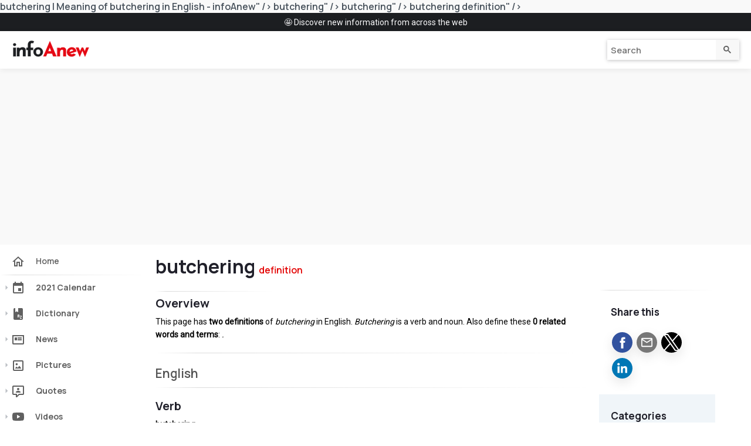

--- FILE ---
content_type: text/html
request_url: https://infoanew.com/dictionary/butchering
body_size: 28221
content:

<!DOCTYPE html>
<html ⚡ lang="en" itemscope itemtype="http://schema.org/WebPage">
<head>
<meta charset="utf-8">

<title><span class="mw-page-title-main">butchering</span> | Meaning of <span class="mw-page-title-main">butchering</span> in English - infoAnew</title>
<meta name="description" content="Butchering meaning is: present participle of butcher. Butchering is a verb and noun. Also define: .">
<link rel="canonical" href="https://infoanew.com/dictionary/butchering">
<meta property="og:title" content="<span class="mw-page-title-main">butchering</span> | Meaning of <span class="mw-page-title-main">butchering</span> in English - infoAnew" />
<meta property="og:type" content="website" />
<meta property="og:type" content="article" />
<meta property="article:published_time" content="2022-09-02T18:49:30+00:00" />
<meta property="article:modified_time" content="2022-09-02T18:49:30+00:00" />
<meta property="article:tag" content="<span class="mw-page-title-main">butchering</span>" />
<meta property="article:tag" content="define <span class="mw-page-title-main">butchering</span>" />
<meta property="article:tag" content="<span class="mw-page-title-main">butchering</span> definition" />
<meta property="article:section" content="Dictionary" />
<meta property="og:image" content="https://infoanew.com/img/infoAnew-Wiktionary-Wikipedia-Wikiquote-Wikimedia-Commons-YouTube-landscape.png" />
<meta property="og:image:type" content="image/png" />
<meta property="og:image:width" content="800" />
<meta property="og:image:height" content="600" />
<meta property="og:image:alt" content="infoAnew inside Wiktionary, Wikipedia, Wikiquote, Wikimedia Commons, and YouTube logos" />
<meta name="twitter:card" content="summary_large_image">
<meta name="twitter:image:alt" content="infoAnew inside Wiktionary, Wikipedia, Wikiquote, Wikimedia Commons, and YouTube logos">
<meta property="og:url" content="https://infoanew.com/dictionary/butchering" />
<meta property="og:description" content="Butchering meaning is: present participle of butcher. Butchering is a verb and noun. Also define: ." />
<meta name="Facebot" content="index,follow" />
<meta property="og:site_name" content="infoanew.com" />
<meta content="2022-09-02T18:49:30+00:00" itemprop="dateCreated" />
<meta name="viewport" content="width=device-width,minimum-scale=1,initial-scale=1">
<link rel="preconnect dns-prefetch" href="https://fonts.gstatic.com/" crossorigin>
<link href="https://fonts.googleapis.com/css2?family=Manrope:wght@600;700&family=Roboto&display=swap" rel="stylesheet">
<script async custom-element="amp-analytics" src="https://cdn.ampproject.org/v0/amp-analytics-0.1.js"></script>
<script async custom-element="amp-facebook-like" src="https://cdn.ampproject.org/v0/amp-facebook-like-0.1.js"></script>
<script async custom-element="amp-social-share" src="https://cdn.ampproject.org/v0/amp-social-share-0.1.js"></script>

<script async custom-element="amp-sidebar" src="https://cdn.ampproject.org/v0/amp-sidebar-0.1.js"></script> 
<script async custom-element="amp-bind" src="https://cdn.ampproject.org/v0/amp-bind-0.1.js"></script>
<script async custom-element="amp-accordion" src="https://cdn.ampproject.org/v0/amp-accordion-0.1.js"></script>
<script async custom-element="amp-carousel" src="https://cdn.ampproject.org/v0/amp-carousel-0.1.js"></script>
<script async custom-element="amp-form" src="https://cdn.ampproject.org/v0/amp-form-0.1.js"></script>
<script async custom-element="amp-lightbox-gallery" src="https://cdn.ampproject.org/v0/amp-lightbox-gallery-0.1.js"></script>
<script async custom-element="amp-position-observer" src="https://cdn.ampproject.org/v0/amp-position-observer-0.1.js"></script>
<script async custom-element="amp-animation" src="https://cdn.ampproject.org/v0/amp-animation-0.1.js"></script>
<script async custom-element="amp-auto-ads" src="https://cdn.ampproject.org/v0/amp-auto-ads-0.1.js"></script>
<script async custom-element="amp-ad" src="https://cdn.ampproject.org/v0/amp-ad-0.1.js"></script>
<script data-ad-client="ca-pub-9705598290828550" async src="https://pagead2.googlesyndication.com/pagead/js/adsbygoogle.js"></script>
<script type="application/ld+json">
{
"@context": "http://schema.org",
"@type": "Article",
"mainEntityOfPage":{
"@type":"WebPage",
"@id":"https://infoanew.com/dictionary/butchering"
},
"headline": "<span class="mw-page-title-main">butchering</span> | Meaning of <span class="mw-page-title-main">butchering</span> in English - infoAnew",
"image": {
"@type": "ImageObject",
"url": "https://infoanew.com/img/infoAnew-Wiktionary-Wikipedia-Wikiquote-Wikimedia-Commons-YouTube-landscape.png",
"height": 600,
"width": 800
},
"datePublished": "2022-09-02T18:49:30+00:00",
"dateModified":  "2022-09-02T18:49:30+00:00",
"author": {
"@type": "Organization",
"name": "infoanew.com"
},
"publisher": {
"@type": "Organization",
"name": "infoanew.com",
"logo": {
"@type": "ImageObject",
"url": "https://infoanew.com/img/infoAnew-logo-596x125.png",
"width": 596,
"height": 126
}
},
"name": "<span class="mw-page-title-main">butchering</span> | Meaning of <span class="mw-page-title-main">butchering</span> in English - infoAnew",
"description": "Butchering meaning is: present participle of butcher. Butchering is a verb and noun. Also define: ."
}
</script> 
<link rel="apple-touch-icon" sizes="152x152" href="/apple-touch-icon.png">
<link rel="icon" type="image/png" sizes="32x32" href="/favicon-32x32.png">
<link rel="icon" type="image/png" sizes="16x16" href="/favicon-16x16.png">
<link rel="manifest" href="/site.webmanifest">
<link rel="mask-icon" href="/safari-pinned-tab.svg" color="#f40000">
<meta name="msapplication-TileColor" content="#ffc40d">
<meta name="theme-color" content="#ffffff">
<style amp-custom> 
/* AMP custom video carousel */
.firstHeading {font-size: 32px;margin-top:0;margin-bottom: .2em;}
.qotd {font-size:20px;font-family: Manrope;color:#282828}
h1,h2,h3,h4,h5{font-family:Manrope,sans-serif;font-weight:700;margin-top:1.5rem;line-height:1.2em;color:#20202a}
*{box-sizing:border-box}body,html{padding:0;margin:0;min-width:240px;color:#48525c;background-color:#fff;font-size:16px;font-family:'Manrope',sans-serif;font-display:swap;overflow-x:hidden;-webkit-font-smoothing:antialiased;-moz-osx-font-smoothing:grayscale}
@media (max-width:240px){body,html{font-size:14px}}:target:before{content:"";display:block;visibility:hidden;height:65px;margin-top:-65px}
.-t .intro,.ap--section .intro{font-size:1rem;padding:0}.-t .intro *,.ap--section .intro *{font-size:inherit}.-t p,.ap--section p{line-height:1.4em;font-weight:400;color:#000;display:block;margin-bottom:0;font-size:14px;}.-t a,.ap--section a{position:relative;z-index:10;/*overflow-y:hidden*/}.ap--media-slider{overflow-x:hidden}
@media (min-width:930px){.ap--media-slider{padding: 0}}
.ap-o-media-slider-text{width:100%}.ap-o-video-slider-carousel amp-img{margin:0}.ap-o-video-slider-carousel .amp-carousel-button{width:44px;height:44px;border-radius:50%;box-shadow:0 10px 15px 0 rgba(0,0,0,.4);transition:.4s;background-color:#f3f3f3;outline:0}.ap-o-video-slider-carousel .amp-carousel-button-prev{background-image:url("data:image/svg+xml;charset=utf-8,%3Csvg xmlns='http://www.w3.org/2000/svg' width='18' height='18' fill='url(%23gradient)'%3E%3Cdefs%3E%3ClinearGradient%20id%3D%22gradient%22%20x1%3D%22100%25%22%20y1%3D%220%25%22%20x2%3D%22100%25%22%20y2%3D%22100%25%22%3E%3Cstop%20offset%3D%220%25%22%20style%3D%22stop-color%3A%23ff0099%3Bstop-opacity%3A1%22%20%2F%3E%3Cstop%20offset%3D%22100%25%22%20style%3D%22stop-color%3A%23700000%3Bstop-opacity%3A1%22%20%2F%3E%3C%2FlinearGradient%3E%3C%2Fdefs%3E%3Cpath d='M15.41 7.41L14 6l-6 6 6 6 1.41-1.41L10.83 12z'/%3E%3C/svg%3E")}.ap-o-video-slider-carousel .amp-carousel-button-next{background-image:url("data:image/svg+xml;charset=utf-8,%3Csvg xmlns='http://www.w3.org/2000/svg' width='18' height='18' fill='url(%23gradient)'%3E%3Cdefs%3E%3ClinearGradient%20id%3D%22gradient%22%20x1%3D%22100%25%22%20y1%3D%220%25%22%20x2%3D%22100%25%22%20y2%3D%22100%25%22%3E%3Cstop%20offset%3D%220%25%22%20style%3D%22stop-color%3A%23ff0099%3Bstop-opacity%3A1%22%20%2F%3E%3Cstop%20offset%3D%22100%25%22%20style%3D%22stop-color%3A%23700000%3Bstop-opacity%3A1%22%20%2F%3E%3C%2FlinearGradient%3E%3C%2Fdefs%3E%3Cpath d='M10 6L8.59 7.41 13.17 12l-4.58 4.59L10 18l6-6z'/%3E%3C/svg%3E")}.ap-o-video-slider-carousel .amp-carousel-button:hover{cursor:pointer;box-shadow:0 20px 30px 0 rgba(0,0,0,.2);background-color:#fff}.ap--main>.-it:first-child{padding-top:0;padding-bottom:0}.-ld{background-color:#fafafc;}.-ld .-it{position:relative;display:flex;flex-wrap:wrap;/*width:100%*/;max-width:1440px;padding:0 20px;margin-left:auto;margin-right:auto}
@media (max-width:767px){.-ld .-it{padding:0}}
@media (min-width:768px){.-ld .-it{display:grid;/*grid-gap:30px;*/grid-template-columns:repeat(24,minmax(0,1fr));padding:0}}.-ld .-t{display:grid;grid-column:1/25;grid-template-columns:repeat(24,minmax(0,1fr));width:100%;background-color:#fff;}.-ld .ap--section{grid-column:1/25}
@media (min-width:600px){.-ld .ap--section{grid-column:1/25}}.-ld .-tc{grid-column:auto;padding:0}
@media (min-width:768px){.-ld .-tc{grid-column:1/8;grid-row:span 6;margin-right:20px}}
@media (min-width:1024px){.-ld .-tc{grid-column:1/6}}.-ld .-tc+.-t{padding-top:62px}
@media (max-width:767px){.-ld .-tc+.-t{padding-left:15px;padding-right:15px}}
@media (min-width:1024px){.-ld .-tc+.-t:nth-of-type(2),.-ld .-tc+.-t:nth-of-type(3){grid-row:1}}.-ld .ap-o-video-slider-carousel .amp-img-media{margin-top: 41px;}
.amp-carousel-button {top:42%}
.c-potd .amp-carousel-button {top:50%}
.ap-o-video-slider-carousel .amp-carousel-button-prev:hover{
  background-image:url("data:image/svg+xml;charset=utf-8,%3Csvg xmlns='http://www.w3.org/2000/svg' width='18' height='18' fill='url(%23gradient)'%3E%3Cdefs%3E%3ClinearGradient%20id%3D%22gradient%22%20x1%3D%22100%25%22%20y1%3D%220%25%22%20x2%3D%22100%25%22%20y2%3D%22100%25%22%3E%3Cstop%20offset%3D%220%25%22%20style%3D%22stop-color%3A%23700000%3Bstop-opacity%3A1%22%20%2F%3E%3Cstop%20offset%3D%22100%25%22%20style%3D%22stop-color%3A%23ff0099%3Bstop-opacity%3A1%22%20%2F%3E%3C%2FlinearGradient%3E%3C%2Fdefs%3E%3Cpath d='M15.41 7.41L14 6l-6 6 6 6 1.41-1.41L10.83 12z'/%3E%3C/svg%3E")
}
.ap-o-video-slider-carousel .amp-carousel-button-next:hover{
  background-image:url("data:image/svg+xml;charset=utf-8,%3Csvg xmlns='http://www.w3.org/2000/svg' width='18' height='18' fill='url(%23gradient)'%3E%3Cdefs%3E%3ClinearGradient%20id%3D%22gradient%22%20x1%3D%22100%25%22%20y1%3D%220%25%22%20x2%3D%22100%25%22%20y2%3D%22100%25%22%3E%3Cstop%20offset%3D%220%25%22%20style%3D%22stop-color%3A%23700000%3Bstop-opacity%3A1%22%20%2F%3E%3Cstop%20offset%3D%22100%25%22%20style%3D%22stop-color%3A%23ff0099%3Bstop-opacity%3A1%22%20%2F%3E%3C%2FlinearGradient%3E%3C%2Fdefs%3E%3Cpath d='M10 6L8.59 7.41 13.17 12l-4.58 4.59L10 18l6-6z'/%3E%3C/svg%3E")
}
.ap-o-video-slider-carousel {
  margin-top: 15px;
}
.h2small {
  font-weight: 400;
  font-size: 75%;
}
/* YouTube button */
.ytp-button:not([aria-disabled=true]):not([disabled]):not([aria-hidden=true]) {
  cursor: pointer;
}
.media-link {
  position:relative;z-index:10;overflow-y:hidden;
}
.amp-img-inner-w:hover {
  cursor:pointer;
}
.amp-img-inner-w:hover + .w-image .w-image-bg-0,
.amp-img-inner-w:focus + .w-image .w-image-bg-0,
.amp-img-inner-p:hover + .w-image .w-image-bg-0,
.amp-img-inner-p:focus + .w-image .w-image-bg-0{
  fill: url(#gradient);
  fill-opacity: 1;
}
.amp-img-inner-w:hover + .w-image .w-image-bg-f,
.amp-img-inner-w:focus + .w-image .w-image-bg-f,
.amp-img-inner-p:hover + .w-image .w-image-bg-f,
.amp-img-inner-p:focus + .w-image .w-image-bg-f{
  fill-opacity: 1;
}
.media-link:hover .ytp-large-play-button-bg, 
.media-link:focus .ytp-large-play-button-bg{
  fill: #ff0033;
  fill-opacity: 1;
}
.w-image{
  position: absolute;
  right: 5px;
  top: 5px;
  width: 24px;
  height: 24px;
  -moz-transition: opacity .25s cubic-bezier(0.0,0.0,0.2,1);
  -webkit-transition: opacity .25s cubic-bezier(0.0,0.0,0.2,1);
  transition: opacity .25s cubic-bezier(0.0,0.0,0.2,1);
  z-index: 3;
  pointer-events: none;
}
.w-p {
  top: 212px;
}
.ytp-large-play-button {
  position: absolute;
  left: 50%;
  top: 79px;
  width: 68px;
  height: 48px;
  margin-left: -34px;
  margin-top: -24px;
  -moz-transition: opacity .25s cubic-bezier(0.0,0.0,0.2,1);
  -webkit-transition: opacity .25s cubic-bezier(0.0,0.0,0.2,1);
  transition: opacity .25s cubic-bezier(0.0,0.0,0.2,1);
  z-index: 3;
}
.ytp-button:focus, .ytp-button {
  outline: 0;
}
.w- {
  background-color: transparent;
  padding: 0;
  cursor: pointer;
}
.ytp-button {
  border: none;
  background-color: transparent;
  padding: 0;
  color: inherit;
  text-align: inherit;
  font-size: 100%;
  font-family: inherit;
  cursor: default;
  line-height: inherit;
}
/* Wrapper that hosts the video and the overlay */
.media-item {
  position: relative;
  height: 252px;
/* overflow: hidden; */
}
.media-item-p {
  position: relative;
  height: 494px;
  width: 100%;
  background-color: #1c1e21;
}
.potd {
  position: relative;
  width: 100%;
}
.amp-img-inner{
  top: -67px; /* 66.5 occasionally showed black top */
}
.amp-img-media-land{
  margin-top: 134px;
}
.f-potd .amp-img-inner {
  top:0px;
}
.amp-img-inner-p {
  cursor: pointer;
}
amp-img.amp-img-inner-p img {
  object-fit: contain;
  object-position: 50% 50%;
}
.text-p amp-truncate-text {
  margin: 0;
  position:absolute;
  box-sizing: border-box;
  bottom:0;
  left:0;
  right:0;
  background-color:rgba(32,33,36,0.9);line-height:2;
}
.p-but {
  position: absolute; 
  right: 1px; bottom: 15px;
  background-color: transparent;
  border: none;
  height: 50px;
  width: 33px;
}
/* .text-p amp-truncate-text button {
  margin-left:15px;
} */
.f-potd .text-p {
  padding:0 15px 0 15px;
  white-space: normal;
}
.amp-img-outer {
  /* margin-top: 0px; */
  width: 271px;
  height: 192px;
  -webkit-box-align: center;
  -moz-box-align: center;
  -ms-box-align: center;
  -ms-flex-align: center;
  align-items: center;
  overflow: hidden;
}
.amp-img-outer-p {
  width: 271px;
  height: 494px; /* adjust: make over carousel inline code this plus ~20px for box-shadow*/
}
.amp-scrollable-carousel-slide {
  /* margin-left: 20px; */
  margin: 0 7px 70px 7px;
  box-shadow: 0 2px 10px 0 rgba(0,0,0,.2);
  transition:.4s;
}
.amp-scrollable-carousel-slide:hover, .amp-scrollable-carousel-slide:focus {
  box-shadow: 0 5px 20px 0 rgba(1, 50, 67, .5);
}
/* 3 lines below completely extend carousel to page margins */
@media (max-width: 510px) {
  /* .-ld{margin-left:-20px;margin-right:-20px;} */
  .amp-scrollable-carousel-slide:first-child {margin-left: 15px;}
  .amp-scrollable-carousel-slide:last-child {margin-right: 15px;}
}
.amp-scrollable-carousel-slide:first-child amp-img{
  margin-left: 0;
}
/* Overlay fills the parent and sits on top of the video */
.click-to-play-overlay {
  position: absolute;
  top: 0;
  left: 0;
  right: 0;
  bottom: 0;
}
.poster-image {
    position: absolute;
    z-index: 1;
}
.poster-image img {
  object-fit: cover;
}
.video-channel-container {
  position: absolute;
  z-index: 3;
  display: inline-flex;
  top: 151px;
  width: 48px; /* 271-48 */
  height: 100px;
  left: 0;
  background-color: #fff;
  color: #000;
  padding: 12px 6px 0 6px;
}
.amp-img-channel {
  vertical-align: top;
  left: 0px;
  width: 36px;
  height: 36px;
  border-radius: 50%;
  background-color: transparent;
  overflow: hidden;
}
.media-title {
  white-space: normal;
  position: absolute;
  z-index: 3;
  display: inline-flex;
  font-size: 16px;
  line-height: 1.3;
  top: 151px;
  left: 48px;
  width: 223px; /* 271-48 */
  height: 60px;
  background-color: #fff;
  color: #1c1e21;
  margin: 0px;
  font-family: Manrope;
  font-weight: 700;
}
.media-title-top10 {
  height: 30px;
}
.media-subtitle-top10 {
  top: 181px;
  height: 30px;
  font-size: 13px;
  font-weight: 400;
  color: #606060;
  z-index: 2;
  padding: 2px 0 0 0;
}
.media-title-w {
  width: 271px;
  left: 0;
  padding: 3px 7px;
  height: 30px;
  top: 161px;
  background-color: transparent;
  background: linear-gradient(transparent, white);
  text-shadow: 1px 1px 3px #fff;
}
.media-title-w-noimg {
  width: 271px;
  left: 0;
  padding: 0 7px;
  height: 40px;
  top: 0;
}
.media-title amp-truncate-text {
  margin: 10px 0 1px 0;
}
.media-title-w amp-truncate-text {
  margin: 0 0 1px 0;
}
.media-text {
  white-space: normal;
  position: absolute;
  z-index: 2;
  width: 223px;
  height: 42px;
  top: 209px;
  left: 48px;
  font-size: 14px;
  line-height: 1.4;
  font-weight: 400;
  background-color: #fff;
  margin: 0;
  font-family: Roboto;
  color: #000;
}
.media-text-top10 {
  top: 205px;
}
.media-text-2 {
  white-space: normal;
  position: absolute;
  z-index: 2;
  width: 223px;
  height: 21px;
  top: 229px;
  left: 48px;
  font-size: 14px;
  line-height: 1.3;
  font-weight: 400;
  background-color: #fff;
  margin: 0;
  font-family: Roboto;
  color: #606060;
}
.media-text-2 svg {
  margin-bottom: -3px;
  padding: 1px;
}
.media-text-w {
  width: 271px;
  left: 0;
  padding: 0 7px;
  top: 189px;
  height: 62px;
}
.media-text-w-noimg {
  top: 36px;
  height: 200px; /* Rem: height DOES NOT affect rendering, pure declaration candy. 62 * 5 = 310, 55 * 5 = 275 amp-img height */
}
.sidebar_arrow {position:absolute;left:2px;top:12px;display:block}
.toc_caret_desktop{position:relative ;top:4px;display:inline-block}
.toc_caret{position:absolute;right:5px;top:2px;display:block}
.toc_header[aria-expanded="false"] .toc_caret_desktop{
  transform: rotate(180deg);
  color: #606060;
}
.toc_header[aria-expanded="true"] .toc_caret{
  transform: rotate(180deg);
  color: #606060;
}
.tocnumber {
  padding-left: 0;
  padding-right: 0.5em;
}
.toctext {
  text-decoration: inherit;
}
/* .menu-h1[aria-expanded="true"] {
    filter: none;
    color: #000;
} */
.badge {
  color: #000;
  background-color: #fff;
  transition: .2s ease-in-out;
  font-size: 14px;
  padding: 5px 9px;
  font-family: Manrope, sans-serif;
  font-weight: 600;
  margin: 4px 2px;
  border-radius: 3px;
  position: relative;
  display: inline-block;
  line-height: 1.7;
  box-shadow: 0 2px 7px rgba(0,0,0,.2);
  text-decoration: none;
}
.more {
  font-size: 13px;
  font-weight: bold;
  padding: 4px 6px;
  margin: 0;
  border-radius: 0;
  line-height: 1;
  overflow-y:unset;
  color:#0645ad;
  box-shadow: none;
}
.badge:hover{
  color: #0645ad;
  transition: .1s ease-in-out;
  box-shadow: 0 7px 20px 0 rgba(1, 50, 67, .2);
}
.inner_cont .badge a{
	text-decoration: none;
}
.inner_cont .badge a:hover{
	text-decoration: none;
}
.hero_sidebar ul {
  position: relative;
  display: block;
  width: 100%;
  height: auto;
  box-sizing: border-box;
  padding: 10px;
  margin: 0;
}
.hero_sidebar ul li {
  position: relative;
  display: block;
}
.hero_sidebar ul li a {
  position: relative;
  display: block;
  padding: 3px 0;
  text-decoration: none;
  font-size: 14px;
}
.hamburger {
  cursor: pointer;
}
.hamburger_close{
  position: relative;
  float: right;
  background-color: transparent;
  border: 0;
  margin: 10px;
  padding: 5px;
  z-index: 999;
  outline: none;
  cursor: pointer;
}

.toc_desktop{display:inline-block}
.inner_cont{position:relative;display:block;padding:20px;margin:0}
.inner_cont h3{position:relative;display:block;font-size:17px;padding:0 0 15px;margin:0}
.hr{position:relative;display:block;height:1px;width:100%;border:0;margin:0;padding:0;background:-webkit-gradient(linear, 0 0, 100% 0, from(white), to(white), color-stop(10%, #dbdbdb));overflow:hidden}
.inner_cont{position:relative;display:block;padding:20px;margin:0}

.sidebar {
  position: sticky;
  width: 250px;
  top: 60px;
  left: 0;
  display: inline-block;
  vertical-align: top;
  background-color: #fff;
  height: 100vh; 
  overflow-x: hidden;
  overflow-y: scroll;
}
.amp-carousel-button-next{background-position: 35% 40%;border-radius:50%;right:10px}
.amp-carousel-button-prev{background-position: 35% 40%;border-radius:50%;left:10px}
.amp-carousel-button-next:focus{outline:0}
.amp-carousel-button-prev:focus{outline:0}
.truncaterelate {margin-top: 30px}
amp-truncate-text a{background-color:transparent;border:0;color:#0645ad;font-weight:600;cursor: pointer;text-decoration: none;}
.cust_social{position:relative;display:inline-block;width:69px;box-sizing:border-box;height:20px;padding:0;margin:0;vertical-align:top}
.cust_right{
  height: 120px;
  width: 120px;
  float: right;
  margin-left: 2px;
}
.n_left_main{
  position: relative;
  width: 100%;
  overflow: hidden;
}
.n_left{
  position: relative;
  float: left;
  width: 50%;
  padding: 0;
  margin: 0;
}
.amp-sidebar-toolbar-target-shown{display:block}*{font-family:Manrope,sans-serif;font-display:swap;}
.headerMobile{position:sticky;display:block;width:100%;background-color:#fff;box-shadow:0 2px 10px 0 rgba(0,0,0,.07);padding:0 0;margin:0;height:64px;top:0;left:0;z-index:99} /*WAS header*/
.container{position:relative;display:block;width:100%;margin:0 auto;padding:0;height:auto;overflow:hidden}
.logo{float:left;z-index: 998;}
.logo a{display:inline-block;padding:12px 20px 8px 20px;margin: 2px;}
.search{position:relative;float:right;margin:0;padding:0;box-sizing:border-box;height:auto}
.search div input{font-size:16px;width:100%}
.main{position:relative;display:flex;width:100%;padding:0;margin:0 0;background-color:#fff}
.sidebar ul{position:relative;display:block;width:100%;padding:0 0;box-sizing:border-box}
#home2{padding-top: 17px;}
li .active {
  background-color: #f2f2f2;
}
.sidebar ul li{position:relative;display:block;width:100%;transition:.3s ease-in-out;box-sizing:border-box;padding:0 0;color:#525252;font-family:Manrope,sans-serif;font-display:swap;}
.sidebar ul li:hover{background-color:#0000000d}
.sidebar ul li i{position:relative;display:inline-block;margin-left:8px}
.sidebar ul li a{font-family:Manrope,sans-serif;position:relative;font-display:swap;display:flex;color:#030303;text-decoration:none;padding:7px 10px;font-weight:600;font-size:14px;vertical-align:top;width:100%;box-sizing:border-box}
.main_content{position:relative;display:block;height:auto;width:80%;padding:15px;margin:0 0 20px 0;box-sizing:border-box;background-color:#fff}
.h2m {font-size:14px;margin:0;color:#606060;}
.menu-item{background:0 0;padding:10px 9px;box-sizing:border-box;color:#606060;font-size:14px;font-weight:600;border-radius:0;border:0;margin:0;} 
.menu-item:focus{outline:0}
.menu-item[aria-expanded="true"] .sidebar_arrow{
  transform: rotate(90deg);
  color: #606060;
}
.svg-menu-item path{fill:currentColor;}
.sidebar_arrow path{fill:#bdc1c6;}
amp-accordion section header:hover{background-color:#0000000d}
.active path, .active, .menu-item:hover, .menu-item:focus, .menu-item:hover a, .menu-item:focus a {color: #e30000;fill: url(#gradient)}
.menu-item .active .svg-menu-item path,.menu-item .active .sidebar_arrow path,
.menu-item:hover .svg-menu-item path, .menu-item:focus .svg-menu-item path,
.menu-item:hover .sidebar_arrow path, .menu-item:focus .sidebar_arrow path {fill:url(#gradient);}
.menu-item:hover .videos-menu-item path, .menu-item:focus .videos-menu-item path {fill:#e30000}
.accord{position:relative;display:block;width:100%;height:auto;padding: 0 0 20px 0;margin:10px 0;overflow:hidden}
.accord amp-accordion section p{font-size:14px;position:relative;display:block;padding:5px 10px}
.content-box{position:relative;display:block;margin:0;width:100%;background-color:#fff;box-shadow:0 7px 20px 0 rgba(0,0,0,.16);box-sizing:border-box;padding:10px 20px}
.content-box h3{position:relative;display:block;font-size:20px;font-weight:700;color:#000;margin:0;padding:5px 0}
.content-box hr{position:relative;display:block;height:3px;width:30px;border:0;background-color:#0645ad;padding:0;margin:0}
.content-box p{position:relative;display:block;padding:5px 0;font-size:14px;color:#000;line-height:18px;margin:0}
.accord a{position:relative;display:block;padding:10px 10px 5px 10px;margin:0;color:#0645ad;font-weight:600;text-decoration:none}
.accord p{position:relative;display:block;padding:10px 10px 15px 10px;margin:0}
.search form{float:right;padding:15px 20px 6px 20px;width:auto;}
.search form div:focus-within{outline:0;box-shadow:0 1px 6px 0 rgba(132,133,136,0.28);}
.search form div:hover{box-shadow:0 1px 6px 0 rgba(132,133,136,0.28);}
.search form input{position:relative;display:inline-block;padding:6px 45px 6px 6px;border:0;height:30px;border-radius:0;-webkit-appearance:none;-webkit-border-radius:0;-moz-border-radius:0}
.search form button{cursor:pointer;position:absolute;display:block;padding:10px;border:0;background-color:#efefef;margin:0 0 0 -5px;text-align:center;width:40px;height:100%;right:0;top:0}
.search form input:focus,.search form button:focus{outline:0;}
.search form button:hover svg path{fill:#000}

.search form div{position:relative;display:inline-block;width:auto;box-shadow:0 1px 6px 0 rgba(32,33,36,0.28);}body{background-color:#f9f9f9}
.hero_content{position:relative;float:left;width:74%}
.toc_mobile{position:relative;display:none;width:100%;top:10px;box-shadow:0 7px 20px 0 rgba(0,0,0,.1);border-radius:3px;background-color:#fff}
.toc_mobile ul{position:relative;display:block;width:100%;height:auto;box-sizing:border-box;padding:10px 5px;margin:0}
.toc_mobile ul li{position:relative;display:block}
.toc_mobile ul li a{position:relative;display:block;padding:7px 5px;text-decoration:none;color:#000;font-size:14px}
.toc_mobile ul li a:hover{text-decoration:underline}
.toc_mobile h2{position:relative;display:block;margin:0;padding:0px 10px;font-size:1.4em;box-sizing:border-box;width:100%;background-color:transparent;border:0;color:#000}
.toc_mobile h2:focus{outline:0}
.hero_sidebar{position:relative;float:left;width:24%;top:0px;right:0}
.hero_sidebar ul{position:relative;display:block;width:100%;height:auto;box-sizing:border-box;padding:0 20px;margin:0}
.hero_sidebar ul li{position:relative;display:block}
.hero_sidebar ul li a{position:relative;display:block;padding:7px 0;text-decoration:none;font-size:14px}
.hero_sidebar ul li a:hover{text-decoration:underline}
.hero_sidebar h2{position:relative;display:block;margin:0;padding:5px 20px;font-size:20px;box-sizing:border-box;width:100%;background-color:transparent;border:0;color:#000}
.hero_sidebar h2:focus{outline:0}
.amp-carousel-slide:focus{outline:0}@keyframes mymove{from{left:0}to{left:0}}
.sidebar{animation-duration:233ms;animation-timing-function:cubic-bezier(0,0,.21,1);animation-fill-mode:forwards}
.cust_w{width:auto;height:170px}
.hero_sidebar h2 i{position:absolute;right:5px;top:5px}
.f-iframe {float:left;margin-top:2px}
.feedback-form {float:right;padding-right:15px}
.slogan {float:right;padding-right:15px;font-family:Manrope;font-size:13px;background:-webkit-linear-gradient(#fff,#ff0033 95%);-webkit-background-clip:text;-webkit-text-fill-color:transparent;}
.rounded {
  margin: 2px;
  border-radius: 50%;
  -webkit-border-radius: 50%;
  -moz-border-radius: 50%;
  -webkit-box-shadow: 0 7px 20px 0 rgba(0,0,0,.1);
  -moz-box-shadow: 0 7px 20px 0 rgba(0,0,0,.1);
  box-shadow: 0 7px 20px 0 rgba(0,0,0,.1);
  background-repeat: no-repeat;
  background-position: center;
  background-size: contain;
}
amp-social-share:hover {
  -webkit-box-shadow: 0 2px 6px rgba(0,0,0,.4);
  -moz-box-shadow: 0 2px 6px rgba(0,0,0,.4);
  box-shadow: 0 2px 6px rgba(0,0,0,.4);
}
amp-social-share:focus {
  outline:0;
  box-shadow: 0 0 2px 2px #63aee6; /* emulates radius rather than box outline */
}
.amp-social-share-email {
  background-image: url("data:image/svg+xml;charset=utf-8,%3Csvg xmlns='http://www.w3.org/2000/svg' viewBox='0 0 24 24'%3E%3Cpath fill='%23fff' d='M22 6C22 4.9 21.1 4 20 4H4C2.9 4 2 4.9 2 6V18C2 19.1 2.9 20 4 20H20C21.1 20 22 19.1 22 18V6M20 6L12 11L4 6H20M20 18H4V8L12 13L20 8V18Z'/%3E%3C/svg%3E");
  background-size: 68% 68%;    
  background-color: #777;
}
.amp-social-share-system {background-size: 60% 60%;}
.amp-social-share-facebook {background-size: 80% 80%;}
.amp-social-share-twitter {background-size: 85% 85%;}
.amp-social-share-linkedin {background-size: 90% 90%;}
.svg-menu-item {
  position:relative;
  display:inline-block;
  padding:0;
  margin-right:15px;
  margin-left:10px;
  vertical-align:middle;
  box-sizing:border-box;
}
.svg-h-item {
  vertical-align: middle;
  margin-bottom: 5px;
}
.svg-wplus {
  vertical-align: -webkit-baseline-middle;
}
.sidebar_mb{position:relative;top:0;z-index:999;background-color:#005af0;color:#fff;border:0;border-radius:3px;margin:-20px 0 0 -20px;padding:5px;box-shadow:0 7px 20px 0 rgba(0,0,0,.1);display:none}.sidebar_mb:focus{outline:0}

@media(min-width:1440px){.container{width:1440px;margin:0 auto}.main{width:1440px;margin:0 auto}}
@media (min-width:1367px){.main_content{width:85%}}
@media screen and (max-width: 1300px) and (min-width: 1025px){.three_sec_content{width: 40%;}}
@media (max-width:1024px){
  .hero_content{width:100%}
  .hero_sidebar{position:relative;width:100%;top:0}
  .hero_sidebar ul{padding: 0;}
  .inner_cont{padding:20px 0; background-color: #fff}
  .content-box{ width: 100%;}
}
/* .sidebar nav {margin:0 0 150px 0;} */
@media(max-width:783px){ /*WAS 768px*/
  .headerMobile{
      width: 100%;
      margin: 0 auto;
      padding: 0px 15px;
      box-sizing: border-box;
  }
  /* .sidebar nav {margin:54px 0 150px 0;} */
  .logo a{width: 70%;}
  .anew{left: 61px;}
  #myDIV.hidemenu{display:none;}
  #myDIV.showmenu{width:70%;display:block;}
  #sidebar-left{top: 0px;}
  #menu-top{top: 54px;}
  .accord_m{width:350px;margin:0 auto}
  .hero_sidebar ul .toc_desktop{display:none}
  #m_text_div{height:365px}
  .toc_mobile{display:block}
  .search form{padding:15px 2px;width:auto;text-align:right}
  .search form div{width:100%}
  .logo{width:50%;margin-left:0%}.search{width:50%}.accord{margin:0 0 30px 0;display:block}.sidebar_mb{position:relative;display: inline-block;z-index:999;background-color:#fff;color:#000;border:0;border-radius:3px;margin:0 1px;padding:5px;box-shadow:0 0 0 0 rgba(0,0,0,.1);left:0}.sidebar{position:fixed;background-color:#fff;height:100%;width:50%;animation:mymove 5s infinite;animation-delay:2s}.main_content{width:100%;margin:10px auto 20px auto;overflow:hidden}.sidebar ul{padding:0 0 0 0}
}
@media(max-width:500px){
  .accord_m{width:100%;margin:0 auto}
  .search form div{width:90%}
  .amp-carousel-button-next{right:16px}
  .amp-carousel-button-prev{left:16px}
  .accord a{padding:10px 10px 5px 0}
}
@media (max-width: 425px){
  .sidebar{width: 70%;}
  .main_content{padding: 5px 15px 20px 15px;}
  /* .logo a{padding: 20px 0px 15px 0px;width: 105px;} */
  .logo a svg {width: 130px;padding-bottom: 2px;}
  .anew {top: 20px;left: 1px;}
  .inner_cont{padding: 10px 0px;}
  .hero_sidebar h2{padding: 5px 20px 5px 0px;}
  .logo{width: 50%;margin-left: 0%;}
  .search{width: 50%;}
  .toc_mobile h2{font-size: 18px;}
}
@media (max-width: 375px){
  .logo a svg {width: 130px;}
}
@media (max-width: 360px){
  .logo a svg {width: 120px;}
}
@media (max-width: 320px){
  .logo a svg {width: 105px;}
}
.search form button{background-color: #f8f8f8; padding: 10px 13px;}
.search div input{font-size: 15px;}
.search form div{height: 34px;}
.search form input{height: 34px;}
.cexy_line{ 
    height: 1px; background: #dbdbdb; background: -webkit-gradient(linear, 0 0, 100% 0, from(white), to(white), color-stop(10%, #dbdbdb));
}
.width200{
    max-width: 200px;
}
.bottom20{
    margin: 0 0 20px 0;
}
.top20{
    margin: 20px 0 0 0;
}
.topbottom20{
    margin: 20px 0 20px 0;
}
.abadge, .hero_sidebar .abadge{display: inline-block; text-decoration: none; padding: 0;}
.toc_mobile{margin-bottom: 20px;}
/* Below to dummy WAS at end of styles previously */
.h2-headline{margin: 10px 0 30px 0;}
.h3-headline{margin: 3em 0 1em 0;}
.wikitable{
  background-color: #f8f9fa;
  color: #222;
  margin: 1em 0;
  border: 1px solid #a2a9b1;
  border-collapse: separate;
  width: 25em;
}
.subdef {
  margin-left: 2em;
}
/* 4 below were div. and table. prefixed
1: div.floatright, table.floatright
2: div.tright, div.floatright, table.floatright */
.floatright {
  margin: 0 0.5em 0.5em 0.5em;
}
.tright, .floatright {
  clear: right;
  float: right;
}
.tright {
  margin: 0.5em 0 1.3em 1.4em;
}
.tleft {
    margin: 0.5em 1.4em 1.3em 0;
}
/* below was div.tleft, div.floatleft, table.floatleft*/
.tleft, .floatleft {
  float: left;
  clear: left;
}
.mw-parser-output .character-sample-primary {
  display: inline-table;
  min-width: 1.1em;
  font-size: 300%;
  line-height: 110%;
  text-align: center;
  background: rgb(0,0,0);
  background: rgba(0,0,0,0.1);
  height: 1.1em;
}
.mw-body-content {
  position: relative;
  font-size: 0.875em;
  line-height: 1.6;
  z-index: 0;
  font-family:Roboto, sans-serif;
  color:#000;
}
.mw-body-content h2 {
  margin-top: 1em;
  font-size: 1.5em;
}
.mw-body-content h2:after {
  content:'';
  display: block;
  height: 1px; 
  margin-top: 10px;
  background: #dbdbdb; 
  background: -webkit-gradient(linear, 0 0, 100% 0, from(white), to(white), color-stop(10%, #dbdbdb));
}
.mw-body h1, .mw-body-content h1, .mw-body-content h2 {
  margin-bottom: 0.5em;
  padding: 0;
  font-weight: 600;
  line-height: 1.3;
}
.red {color: #e30000; font-weight: 400;}
.grey {color: #555; font-weight: 400;}
.fiftypercent {font-size:50%;}
.seventyfivepercent {font-size: 75%;}
.imagecap {
  margin: 5px 12px 10px 10px; 
  float: right; 
  box-shadow: 0 7px 20px 0 rgba(0,0,0,.1);
}
@media (max-width: 414px) {
  .wikitable {
      width: 97%;
  }
  .imagecap {
      margin: 5px 0 10px 0;
  }
}
.thumbinner {
  padding: 3px;
  background-color: #fff;
  font-size: 94%;
  text-align: center;
  overflow: hidden;
  position: relative;
}
html .thumbcaption {
  border: 0;
  line-height: 1.4em;
  padding: 3px;
  font-size: 94%;
  text-align: left;
}
html .thumbimage {
  background-color: #fff;
  border: 1px solid #c8ccd1;
}
.show {
  display: block;
}
.hide {
  display: none;
}
        
.infobox {
  border: 1px solid rgba(0,0,0,.05);
  border-spacing: 3px;
  background-color: #fff;
  color: black;
  margin: 0.5em 0 0.5em 1em;
  padding: 0.2em;
  float: right;
  clear: right;
  font-size: 88%;
  line-height: 1.5em;
  box-shadow: 0 7px 20px 0 rgba(0,0,0,.1);
}
th {
  display: table-cell;
  vertical-align: inherit;
  font-weight: bold;
  text-align: -internal-center;
}
.navbox {
  box-sizing: border-box;
  border: 1px solid #a2a9b1;
  width: 100%;
  clear: both;
  font-size: 88%;
  text-align: center;
  padding: 1px;
  margin: 1em auto 0;
}
.navbox-title .navbar {
  float: left;
  text-align: left;
  margin-right: 0.5em;
}
.hlist dd, .hlist dt, .hlist li {
  margin: 0;
  display: inline;
}
.mw-parser-output .tmulti .thumbinner {
  display: flex;
  flex-direction: column;
}
.mw-parser-output .tmulti .trow {
  display: flex;
  flex-direction: row;
  clear: left;
  flex-wrap: wrap;
  width: 100%;
  box-sizing: border-box;
}
figure {
  margin: 0;
  width:100%;    
  box-shadow: 0 7px 15px 0 rgba(0,0,0,.16);
}
figcaption {
  background-color: #fff;
}
tbody {
  padding: 5px;
}
a,abbr,acronym,address,applet,article,aside,audio,b,big,blockquote,body,canvas,caption,center,cite,code,dd,del,details,dfn,div,dl,dt,em,embed,fieldset,figcaption,figure,footer,form,h1,h2,h3,h4,h5,h6,header,hgroup,html,i,iframe,img,ins,kbd,label,legend,li,mark,menu,nav,object,ol,output,p,pre,q,ruby,s,samp,section,small,span,strike,strong,sub,summary,sup,table,tbody,td,tfoot,th,thead,time,tr,tt,u,ul,var,video{margin:0;padding:0;border:0;font-size:100%;font:inherit}article,aside,details,figcaption,figure,footer,header,hgroup,menu,nav,section{display:block}body{line-height:1}ol,ul{list-style:none}ol{display: block;list-style-type: decimal;margin-block-start: 1em;margin-block-end: 1em;margin-inline-start: 0px;margin-inline-end: 0px;padding-inline-start: 40px;}li{page-break-inside: avoid;
break-inside: avoid;-webkit-column-break-inside: avoid;-moz-column-break-inside: avoid;-moz-page-break-inside: avoid;-moz-break-inside: avoid;display: list-item; text-align: -webkit-match-parent;}blockquote,q{quotes:none}blockquote:after,blockquote:before,q:after,q:before{content:'';content:none}table{border-collapse:collapse;border-spacing:0}#bodyContent .panel .content,.drawer,.errorbox,.list-header,.mw-revision,.overlay .content-header,.overlay .panel,.page-list li,.page-list.side-list .list-thumb,.pointer-overlay,.previewnote p,.site-link-list li,.successbox,.topic-title-list li,.warningbox{padding-left:16px;padding-right:16px}.backtotop,.content,.image-list,.post-content,.pre-content{margin:0 16px}body{font-family:'Manrope',Helvetica,Arial,sans-serif;font-size:100%;line-height:1.4;-webkit-tap-highlight-color:rgba(0,0,0,.2)}.content{line-height:1.65;word-wrap:break-word}.content .center{width:100%;text-align:center}.content .center .thumb,.content .center>*{margin-left:auto;margin-right:auto}@media all and (max-width:319px){body{font-size:80%}.content{margin:0 12px}}.client-js .collapsible-block{display:none}.client-js .collapsible-block.open-block{display:block}.nomobile{display:none}@media all and (min-width:720px){.client-js [onclick]+.collapsible-block{display:block}}@supports (font:-apple-system-body){html{font:-apple-system-body}body{font-size:94.11764706%}@media all and (max-width:319px){body{font-size:75.29411765%}}}.content .thumb,.content figure{margin:.6em 0}.content .thumb .thumbinner,.content figure .thumbinner{margin:0 auto;max-width:100%}.content .thumbcaption,.content figcaption{margin:.5em 0 0;font-size:.8em;line-height:1.5;padding:0;color:#54595d}.content .thumbcaption{width:auto}.content .mw-image-border,.content .thumbborder{border:1px solid #c8ccd1}.content .magnify{display:none}.content img{vertical-align:middle}.content .floatright{clear:right;float:right;margin:0 0 .6em .6em}.content .floatleft{clear:left;float:left;margin:0 .6em .6em 0}.content a>.lazy-image-placeholder,.content a>img,.content noscript>img{max-width:100%}.content a>img,.content noscript>img{height:auto}.content .noresize{max-width:100%;overflow-x:auto}.content .noresize a>img{max-width:none}h1{font-family:'Manrope',Helvetica,Arial,sans-serif;font-size:32px;font-weight: 700;}h2{font-family:'Manrope',Helvetica,Arial,sans-serif;font-size:24px;font-weight:700;}h3{font-family:'Manrope',Helvetica,Arial,sans-serif;font-size:20px;font-weight:700;}h4{font-family:'Manrope',Helvetica,Arial,sans-serif;font-size:18px;font-weight:700;}h5{font-family:'Manrope',Helvetica,Arial,sans-serif;font-weight:700;}p{font-family:Roboto,Helvetica,Arial,sans-serif;font-size:14px;line-height: 1.58;font-weight:normal;}.content h1,.content h2,.pre-content h1,h3,h4,h5,h6{line-height:2;word-wrap:break-word;word-break:break-word}.content h2,.content h3,.content h4,.content h5,.content h6{padding:.5em 0}.content ul{list-style:square outside;padding-left:1em}.content ul>li>ul{list-style-type:disc}.content ul>li>ul>li>ul{list-style-type:circle}.content ol{list-style:decimal inside}.content ol ol,.content ol ul,.content ul ol,.content ul ul{margin-left:1em}.content li{margin-bottom:10px}.content li:last-child{margin-bottom:inherit}dl{margin-left:1em}dl dt{font-weight:700}dl dd{display:block;overflow:auto}body.mw-hide-empty-elt .mw-empty-elt{display:none}a:not( [href] ){color:#222;cursor:pointer}a{text-decoration:none;color:#0645ad}a:visited{color:#6b4ba1}a:active{color:#faa700}a:hover{text-decoration:underline;}a.new,a.new:hover,a.new:visited{color:#d33}a.new:hover>*,a.new:visited>*,a.new>*{color:#d33}a.external{background-size:10px;background-repeat:no-repeat;background-position:center right;padding-right:13px}.return-link{display:block;font-size:.9em;margin-top:1.5em}.plainlinks a{background:0 0;padding:0}.content p{margin:.5em 0 1em 0}.content hr{background-color:#a2a9b1;height:1px;border:0}.content code,.content kbd,.content pre,.content samp{font-family:monospace,monospace;border:solid 1px #c8ccd1;white-space:pre-wrap}.content code{padding:.2em .5em}.content pre{padding:1em}b,strong{font-weight:700}blockquote{border-left:3px solid #c8ccd1;font-family:'Manrope',Helvetica,Arial,sans-serif;font-size:1.1em;padding:1em 25px 1em 30px;position:relative;overflow:hidden}em,i{font-style:italic}sup{vertical-align:super}sub{vertical-align:sub}.content .mw-ref,sub,sup{font-size:.75em;line-height:1}@media all and (max-width:720px){.content table{display:block;width:100%}.content caption{display:block}}.content table{margin:1em 0;overflow:auto;overflow-y:hidden;overflow-x:auto}.content table caption{text-align:left}.wikitable{border:1px solid #54595d;border-color:rgba(84,89,93,.3)}.wikitable>*>tr>td,.wikitable>*>tr>th,.wikitable>tr>td,.wikitable>tr>th{border:1px solid #54595d;border-color:rgba(84,89,93,.3);padding:.2em}.wikitable>*>tr>th,.wikitable>tr>th{background-color:#eaecf0}.collapsible td{width:auto}.content .navbox,.content .vertical-navbox{display:none}.content #coordinates,.content .action-edit .fmbox,.content .tmbox,.content .topicon{display:none}.content table{float:none;margin-left:0;margin-right:0}.content table.infobox{font-size:90%;position:relative;border:1px solid #eaecf0;margin-bottom:2em;background-color:#f8f9fa;display:flex;flex:1 1 100%;flex-flow:column nowrap}.content table.infobox caption{padding:10px 10px 0;text-align:center}.content table.infobox td,.content table.infobox th{vertical-align:top;border:0;border-bottom:1px solid #eaecf0;padding:7px 10px}.content table.infobox tbody>tr>td,.content table.infobox tbody>tr>th{flex:1 0}.content table.infobox td:only-child,.content table.infobox th:only-child{width:100%}.content table.infobox tr:last-child td,.content table.infobox tr:last-child th{border:0}.content table.infobox>caption,.content table.infobox>tbody{display:flex;flex-flow:column nowrap}.content table.infobox>tbody>tr{min-width:100%;display:flex;flex-flow:row nowrap}.content .mw-content-ltr table.infobox{text-align:left}.content .mw-content-rtl table.infobox{text-align:right}#filetoc{display:none}.column-count,.references-column-count{-moz-column-width:35em;-webkit-column-width:35em;column-width:35em}.references li:target{background-color:#def}.dablink,.hatnote,.rellink{padding:5px 7px;color:#54595d;font-size:.8em;background-color:#f8f9fa;margin-bottom:1px;overflow:hidden}.dablink a,.hatnote a,.rellink a{color:#0645ad}@media all and (min-width:720px){.content .navbox,.content .vertical-navbox{display:inherit}}@media all and (max-width:720px){.content table.multicol>tbody>tr>td,.content table.multicol>tr>td{display:block;width:auto}.content .thumb .thumbinner{display:-webkit-flex;display:-moz-flex;display:-ms-flexbox;display:flex;justify-content:center;flex-wrap:wrap;align-content:flex-start;flex-direction:column}.content .thumb .thumbinner>.thumbcaption{-webkit-box-pack:justify;-moz-box-pack:justify;-ms-flex-pack:justify;justify-content:space-between;-webkit-box-flex:1;-moz-box-flex:1;width:100%;-ms-flex:1 0 100%;flex:1 0 100%;-webkit-box-ordinal-group:1;-moz-box-ordinal-group:1;-ms-flex-order:1;order:1;display:block}}@media screen and (min-width:720px){.client-js #searchIcon{display:none}.header .branding-box{width:11.0625em}.header .search-box{display:table-cell;width:auto}.header .search-box .search{width:23.4375em}.toc-mobile{display:table;visibility:visible;position:relative;font-size:1.3em;margin:1em 0;border:solid 1px transparent}.toc-mobile>h2{visibility:hidden;font-family:'Manrope',Helvetica,Arial,sans-serif;font-size:.8em;font-weight:700;border-bottom:0;padding:.7em 0}#mw-content-text>form,.content,.post-content,.pre-content{max-width:993.3px;margin:0 3.35em}.content .thumb,.content figure{max-width:704px}.content .thumb.mw-halign-left,.content .thumb.tleft,.content figure.mw-halign-left,.content figure.tleft{float:left;clear:left;margin-right:1.4em}.content .thumb.mw-default-size,.content .thumb.mw-halign-right,.content .thumb.tright,.content figure.mw-default-size,.content figure.mw-halign-right,.content figure.tright{float:right;clear:right;margin-left:1.4em}.content table caption{background:inherit}.content table tbody{display:table-row-group}.last-modified-bar{background-color:transparent;padding-left:0;padding-right:0;font-size:1em}}@media screen and (min-width:1000px){#mw-content-text>form,#mw-mf-page-center .pointer-overlay,.banner-container,.content,.content-unstyled,.header,.overlay-content,.overlay-header,.page-header-bar,.post-content,.pre-content{margin-left:auto;margin-right:auto;width:90%;max-width:993.3px}.header{max-width:995.3px}}.link-https,.mw-parser-output a.external{background-position:center right;background-repeat:no-repeat;background-image:url([data-uri]);padding-right:13px}li.gallerybox{vertical-align:top;display:-moz-inline-box;display:inline-block}li.gallerybox,ul.gallery{zoom:1}ul.gallery{margin:2px;padding:2px;display:block}li.gallerycaption{font-weight:700;text-align:center;display:block;word-wrap:break-word}li.gallerybox div.thumb{text-align:center;margin:2px}li.gallerybox div.thumb img{display:block;margin:0 auto}div.gallerytext{overflow:hidden;font-size:94%;padding:2px 4px;word-wrap:break-word}.galleryfilename{display:block}.galleryfilename-truncate{white-space:nowrap;overflow:hidden;text-overflow:ellipsis}ul.mw-gallery-nolines li.gallerybox div.thumb{background-color:transparent;border:0}ul.mw-gallery-nolines li.gallerybox div.gallerytext{text-align:center}ul.mw-gallery-packed li.gallerybox div.thumb,ul.mw-gallery-packed-hover li.gallerybox div.thumb,ul.mw-gallery-packed-overlay li.gallerybox div.thumb{background-color:transparent;border:0}ul.mw-gallery-packed li.gallerybox div.thumb img,ul.mw-gallery-packed-hover li.gallerybox div.thumb img,ul.mw-gallery-packed-overlay li.gallerybox div.thumb img{margin:0 auto}ul.mw-gallery-packed-hover li.gallerybox,ul.mw-gallery-packed-overlay li.gallerybox{position:relative}ul.mw-gallery-packed-hover div.gallerytextwrapper{overflow:hidden;height:0}ul.mw-gallery-packed-hover li.gallerybox.mw-gallery-focused div.gallerytextwrapper,ul.mw-gallery-packed-hover li.gallerybox:hover div.gallerytextwrapper,ul.mw-gallery-packed-overlay li.gallerybox div.gallerytextwrapper{position:absolute;background:#fff;background:rgba(255,255,255,.8);padding:5px 10px;bottom:0;left:0;height:auto;max-height:40%;overflow:hidden;font-weight:700;margin:2px}ul.mw-gallery-packed-hover li.gallerybox.mw-gallery-focused div.gallerytextwrapper p,ul.mw-gallery-packed-hover li.gallerybox:hover div.gallerytextwrapper p,ul.mw-gallery-packed-overlay li.gallerybox div.gallerytextwrapper p{text-overflow:ellipsis;white-space:nowrap;overflow:hidden}ul.mw-gallery-packed-hover li.gallerybox div.gallerytextwrapper:hover,ul.mw-gallery-packed-hover li.gallerybox.mw-gallery-focused div.gallerytextwrapper:hover,ul.mw-gallery-packed-overlay li.gallerybox div.gallerytextwrapper:hover{overflow:visible;max-height:none}ul.mw-gallery-packed-hover li.gallerybox div.gallerytextwrapper:hover p,ul.mw-gallery-packed-hover li.gallerybox.mw-gallery-focused div.gallerytextwrapper:hover p,ul.mw-gallery-packed-overlay li.gallerybox div.gallerytextwrapper:hover p{text-overflow:clip;white-space:normal;overflow:visible}ul.mw-gallery-packed,ul.mw-gallery-packed-hover,ul.mw-gallery-packed-overlay{text-align:center}ul.gallery.mw-gallery-slideshow{display:block;margin:4em 0}ul.gallery.mw-gallery-slideshow .gallerycaption{font-size:1.3em;margin:0}ul.gallery.mw-gallery-slideshow .gallerycarousel.mw-gallery-slideshow-thumbnails-toggled{margin-bottom:1.3em}ul.gallery.mw-gallery-slideshow .mw-gallery-slideshow-buttons{opacity:.5;padding:1.3em 0}ul.gallery.mw-gallery-slideshow .mw-gallery-slideshow-buttons .oo-ui-buttonElement{margin:0 2em}.mw-gallery-slideshow li.gallerybox.slideshow-current{background:#efefef}.mw-gallery-slideshow .gallerybox>div{max-width:120px}ul.mw-gallery-slideshow li.gallerybox div.thumb{border:0;background:0 0}ul.mw-gallery-slideshow li.gallerycarousel{display:block;text-align:center}.mw-gallery-slideshow-img-container a{display:block}@media screen{li.gallerybox div.thumb{border:1px solid #c8ccd1;background-color:#f8f9fa}}.mw-parser-output{counter-reset:mw-numbered-ext-link}.mw-parser-output a[rel~='mw:ExtLink']:empty:after{content:'[' counter(mw-numbered-ext-link) ']';counter-increment:mw-numbered-ext-link}span.reference{font-size:80%;line-height:1;vertical-align:super;unicode-bidi:-moz-isolate;unicode-bidi:isolate}sub,sup{line-height:1}.mw-image-border>:first-child>img,.mw-image-border>:first-child>video{border:1px solid #eaecf0}.mw-gallery-traditional .gallerybox .thumb:before{content:'';vertical-align:middle;display:inline-block;height:100%}.mw-gallery-traditional .gallerybox .thumb>*{vertical-align:middle;display:inline-block}.mw-valign-middle>:first-child>img,.mw-valign-middle>:first-child>video{vertical-align:middle}.mw-valign-baseline>:first-child>img,.mw-valign-baseline>:first-child>video{vertical-align:baseline}.mw-valign-sub>:first-child>img,.mw-valign-sub>:first-child>video{vertical-align:sub}.mw-valign-super>:first-child>img,.mw-valign-super>:first-child>video{vertical-align:super}.mw-valign-top>:first-child>img,.mw-valign-top>:first-child>video{vertical-align:top}.mw-valign-text-top>:first-child>img,.mw-valign-text-top>:first-child>video{vertical-align:text-top}.mw-valign-bottom>:first-child>img,.mw-valign-bottom>:first-child>video{vertical-align:bottom}.mw-valign-text-bottom>:first-child>img,.mw-valign-text-bottom>:first-child>video{vertical-align:text-bottom}.mw-ref{vertical-align:super;line-height:1;font-size:smaller;unicode-bidi:embed;font-weight:400;font-style:normal}.mw-ref a[data-mw-group]:after{content:'[' attr(data-mw-group) ' ' counter(mw-Ref,decimal) ']'}.mw-ref a[data-mw-group=decimal]:after{content:'[' counter(mw-Ref,decimal) ']'}.mw-ref a[data-mw-group=lower-alpha]:after{content:'[' counter(mw-Ref,lower-alpha) ']'}.mw-ref a[data-mw-group=upper-alpha]:after{content:'[' counter(mw-Ref,upper-alpha) ']'}.mw-ref a[data-mw-group=lower-greek]:after{content:'[' counter(mw-Ref,lower-greek) ']'}.mw-ref a[data-mw-group=lower-roman]:after{content:'[' counter(mw-Ref,lower-roman) ']'}.mw-ref a[data-mw-group=upper-roman]:after{content:'[' counter(mw-Ref,upper-roman) ']'}.mw-ref a[data-mw-group=error-test]:after{content:'[' counter(mw-Ref,symbols(cyclic 'first' 'second' 'last!')) ']'}.mw-ref a:after{content:'[' counter(mw-Ref,decimal) ']'}span.mw-reflink-text,x-thereisnoelementwiththisname:after{display:none}ol.mw-references{counter-reset:mw-ref-linkback}ol.mw-references li{counter-increment:mw-ref-linkback}[rel='mw:referencedBy']{counter-reset:mw-ref-linkback -1}[rel='mw:referencedBy']:before{content:'↑ '}span[rel='mw:referencedBy'] a:before{counter-increment:mw-ref-linkback;content:counters(mw-ref-linkback,'.',decimal);vertical-align:super;line-height:1;font-size:smaller}span[rel='mw:referencedBy'] a:after{content:' '}span.mw-linkback-text,x-thereisnoelementwiththisname[rel='mw:referencedBy']:before{display:none}.mwe-math-mathml-inline{display:inline}.mwe-math-mathml-display{display:block;margin-left:auto;margin-right:auto}.mwe-math-mathml-a11y{clip:rect(1px,1px,1px,1px);overflow:hidden;position:absolute;width:1px;height:1px;opacity:0}.mwe-math-fallback-image-inline{display:inline-block;vertical-align:middle}.mwe-math-fallback-image-display{display:block;margin-left:auto;margin-right:auto}.mwe-math-fallback-source-inline{display:inline;vertical-align:middle}.mwe-math-fallback-source-display{display:block;margin-left:auto;margin-right:auto}img.tex{vertical-align:middle}div.mwe-math-element{overflow-x:auto;max-width:100%}.mw-highlight .hll{background-color:#ffc}.mw-highlight{background:#f8f8f8}.mw-highlight .c{color:#408080;font-style:italic}.mw-highlight .err{border:1px solid red}.mw-highlight .k{color:green;font-weight:700}.mw-highlight .o{color:#666}.mw-highlight .ch{color:#408080;font-style:italic}.mw-highlight .cm{color:#408080;font-style:italic}.mw-highlight .cp{color:#BC7A00}.mw-highlight .cpf{color:#408080;font-style:italic}.mw-highlight .c1{color:#408080;font-style:italic}.mw-highlight .cs{color:#408080;font-style:italic}.mw-highlight .gd{color:#A00000}.mw-highlight .ge{font-style:italic}.mw-highlight .gr{color:red}.mw-highlight .gh{color:navy;font-weight:700}.mw-highlight .gi{color:#00A000}.mw-highlight .go{color:#888}.mw-highlight .gp{color:navy;font-weight:700}.mw-highlight .gs{font-weight:700}.mw-highlight .gu{color:purple;font-weight:700}.mw-highlight .gt{color:#04D}.mw-highlight .kc{color:green;font-weight:700}.mw-highlight .kd{color:green;font-weight:700}.mw-highlight .kn{color:green;font-weight:700}.mw-highlight .kp{color:green}.mw-highlight .kr{color:green;font-weight:700}.mw-highlight .kt{color:#B00040}.mw-highlight .m{color:#666}.mw-highlight .s{color:#BA2121}.mw-highlight .na{color:#7D9029}.mw-highlight .nb{color:green}.mw-highlight .nc{color:#00F;font-weight:700}.mw-highlight .no{color:#800}.mw-highlight .nd{color:#A2F}.mw-highlight .ni{color:#999;font-weight:700}.mw-highlight .ne{color:#D2413A;font-weight:700}.mw-highlight .nf{color:#00F}.mw-highlight .nl{color:#A0A000}.mw-highlight .nn{color:#00F;font-weight:700}.mw-highlight .nt{color:green;font-weight:700}.mw-highlight .nv{color:#19177C}.mw-highlight .ow{color:#A2F;font-weight:700}.mw-highlight .w{color:#bbb}.mw-highlight .mb{color:#666}.mw-highlight .mf{color:#666}.mw-highlight .mh{color:#666}.mw-highlight .mi{color:#666}.mw-highlight .mo{color:#666}.mw-highlight .sa{color:#BA2121}.mw-highlight .sb{color:#BA2121}.mw-highlight .sc{color:#BA2121}.mw-highlight .dl{color:#BA2121}.mw-highlight .sd{color:#BA2121;font-style:italic}.mw-highlight .s2{color:#BA2121}.mw-highlight .se{color:#B62;font-weight:700}.mw-highlight .sh{color:#BA2121}.mw-highlight .si{color:#B68;font-weight:700}.mw-highlight .sx{color:green}.mw-highlight .sr{color:#B68}.mw-highlight .s1{color:#BA2121}.mw-highlight .ss{color:#19177C}.mw-highlight .bp{color:green}.mw-highlight .fm{color:#00F}.mw-highlight .vc{color:#19177C}.mw-highlight .vg{color:#19177C}.mw-highlight .vi{color:#19177C}.mw-highlight .vm{color:#19177C}.mw-highlight .il{color:#666}.mw-highlight{direction:ltr;unicode-bidi:embed}.mw-highlight pre{-moz-tab-size:4;-o-tab-size:4;tab-size:4}code code.mw-highlight{background-color:transparent;border:0;padding:0}div.mw-hightlight{background-color:inherit}.mw-highlight .err{border:0}.mw-highlight .hll{display:block}.mw-highlight .lineno{-moz-user-select:none;-webkit-user-select:none;-ms-user-select:none;user-select:none}.mw-highlight.mw-content-ltr .lineno{float:left}.mw-highlight.mw-content-rtl .lineno{float:right}.timeline-wrapper{max-width:100%;overflow:auto}.timeline-error{font-family:monospace;font-size:17px}.image_overflow_x_container{max-width:100%;overflow:auto}span.IPA+small{display:none}.content figure img,.content figure video{margin:.6em auto .6em auto;display:block}.translations-cell{background-color: #ffffe0;vertical-align: top;width:100%;text-align: left;}.translations-cell ul li{padding: 1px 0 1px 10px;}.translations,.translations tr,.translations td,.translations td+td+td{display: table-cell}.translations td+td{display: table-cell}.translations td{width:initial ;border:0}.NavContent table{margin-bottom:0}.tunk,.tneg,.tpos{vertical-align:20%;font-size:80%}.NavContent ul{padding-left:0}span.NavToggle{cursor:pointer;float:right;font-weight:normal;font-size:smaller}.NavHead{cursor:pointer;min-height:1.6em;font-weight:bold;line-height:19px;padding:2px;min-height: 1.6em;
font-weight: bold;font-size: 100%;text-align: left;background-color: #efefef;padding-left: 10px;background-image: -webkit-gradient(linear,left top,left bottom,from(#EFEFEF),to(#DFDFDF),color-stop(0.6,#E3E3E3));background-image: -moz-linear-gradient(top,#EFEFEF,#E3E3E3 60%,#DFDFDF);background-image: -o-linear-gradient(top,#EFEFEF,#E3E3E3 60%,#DFDFDF);}.NavFrame{margin:0px 0px -1px 0px;border:1px solid #aaaaaa;padding:1px}.NavContent tbody{display:block}#content ol dd{margin-left:1em}.mention,.mention-Latn,.use-with-mention,.ib-content{font-style:italic }li.senseid:target{background-color:#DEF }.Arab,.fa-Arab,.glk-Arab,.kk-Arab,.ks-Arab,.ku-Arab,.mzn-Arab,.ota-Arab,.pa-Arab,.ps-Arab,.sd-Arab,.tt-Arab,.ug-Arab,.ur-Arab,.ms-Arab,.Armi,.Avst,.Cprt,.Hebr,.Khar,.Phnx,.Samr,.Syrc{direction:rtl;unicode-bidi:embed}.Arab,.Arab *,.fa-Arab,.fa-Arab *,.glk-Arab,.glk-Arab *,.kk-Arab,.kk-Arab *,.ks-Arab,.ks-Arab *,.ku-Arab,.ku-Arab *,.mzn-Arab,.mzn-Arab *,.ota-Arab,.ota-Arab *,.pa-Arab,.pa-Arab *,.ps-Arab,.ps-Arab *,.sd-Arab,.sd-Arab *,.tt-Arab,.tt-Arab *,.ug-Arab,.ug-Arab *,.ur-Arab,.ur-Arab *,.ms-Arab,.ms-Arab *,.Armi,.Armi *,.Armn,.Armn *,.Avst,.Avst *,.Bali,.Bali *,.Bamu,.Bamu *,.Batk,.Batk *,.Beng,.Beng *,.Bopo,.Bopo *,.Brah,.Brah *,.Brai,.Brai *,.Bugi,.Bugi *,.Buhd,.Buhd *,.Cakm,.Cakm *,.Cans,.Cans *,.Cari,.Cari *,.Cham,.Cham *,.Cher,.Cher *,.Copt,.Copt *,.Cprt,.Cprt *,.Cyrl,.Cyrl *,.Cyrs,.Cyrs *,i.Deva,.Dsrt,.Dsrt *,.Egyd,.Egyd *,.Egyp,.Egyp *,.Ethi,.Ethi *,.Geor,.Geor *,.Glag,.Glag *,.Goth,.Goth *,.Grek,.Grek *,.polytonic,.polytonic *,.Gujr,.Gujr *,.Guru,.Guru *,.Hani,.Hani * :not(:lang(vi)),.Hans,.Hans *,.Hant,.Hant *,.Hano,.Hano *,.Hebr,.Hebr *,.Hira,.Hira *,.Ital,.Ital *,.Java,.Java *,.Jpan,.Jpan *,.Kali,.Kali *,.Kana,.Kana *,.Olck,.Olck *,.Rjng,.Rjng *,.Khar,.Khar *,.Khmr,.Khmr *,.Knda,.Knda *,.Kore,.Kore *,.Hang,.Hang *,.CGK,.CGK *,.Kthi,.Kthi *,.Lana,.Lana *,.Laoo,.Laoo *,.Lepc,.Lepc *,.Limb,.Limb *,.Linb,.Linb *,.Lisu,.Lisu *,.Lyci,.Lyci *,.Lydi,.Lydi *,.Mand,.Mand *,.Mani,.Mani *,.Merc,.Merc *,.Mero,.Mero *,.Mlym,.Mlym *,.Mong,.Mong *,.Mtei,.Mtei *,.Mymr,.Mymr *,.Narb,.Narb *,.Nkoo,.Nkoo *,.Ogam,.Ogam *,.Orkh,.Orkh *,.Orya,.Orya *,.Osma,.Osma *,.Phag,.Phag *,.Phli,.Phli *,.Phlv,.Phlv *,.Phnx,.Phnx *,.Plrd,.Plrd *,.Prti,.Prti *,.Runr,.Runr *,.Samr,.Samr *,.Sarb,.Sarb *,.Saur,.Saur *,.Sgnw,.Sgnw *,.Shaw,.Shaw *,.Shrd,.Shrd *,.Sinh,.Sinh *,.Sora,.Sora *,.Sund,.Sund *,.Sylo,.Sylo *,.Syrc,.Syrc *,.Tagb,.Tagb *,.Tale,.Tale *,.Talu,.Talu *,.Taml,.Taml *,.Tang,.Tang *,.Tavt,.Tavt *,.Telu,.Telu *,.Tfng,.Tfng *,.Tglg,.Tglg *,.Thaa,.Thaa *,.Thai,.Thai *,.Tibt,.Tibt *,.xzh-Tibt,.xzh-Tibt *,.Ugar,.Ugar *,.Vaii,.Vaii *,.Xpeo,.Xpeo *,.Xsux,.Xsux *,.Yiii,.Yiii *,.Zmth,.Zmth *,.Zsym,.Zsym *,.IPA,.IPA *,.IPAchar,.IPAchar *,.musical,.musical *{font-style:normal}.Mong,.Phag{-webkit-writing-mode:vertical-lr;-moz-writing-mode:vertical-lr;writing-mode:vertical-lr;layout-flow:vertical-ideographic}.Tang{text-orientation:upright;-webkit-text-orientation:upright }.interProject{display:none;clear:both;border-top:2px dotted #AAAAAA;margin-top:2em}.derivedterms,.term-list{-moz-column-count:2 ;-ms-column-count:2 ;-webkit-column-count:2 ;column-count:2 }.mw-hiero-outer{display:inline-table;vertical-align:middle;font-size:11px}

.h22 {font-size:24px;font-weight:700;}
.p1 {color:#000;padding:10px 0 15px 0;}
div, table {
  vertical-align: unset;
}
td {
  padding: 0;
  display: table-cell;
}
@media (max-width:767px){
  td, th {
    display: block;
  }
}
.hlist dd:after, .hlist li:after {
  content: " · ";
  font-weight: bold;
}
.mbox-small {
  margin: 4px 0 4px;
  box-sizing: border-box;
  width: 100%;
  font-size: 88%;
  line-height: 1.25em;
}
.Hani * { font-size: 120%; line-height: 1;}
.-s_ {
  display: flex;
  align-items: center;
  justify-content: center;
  height: 31px;
  padding: 0 15px;
  line-height: 1;
  text-align: center;
  color: #fafafc;
  font-family: Roboto,sans-serif;
  font-weight: 400;
  font-size: 14px;
  background: #1c1e21;
}
.head-svg {height:20px;width:20px}
@media (max-width: 510px) {
  .-s_ {height: 40px;}
  .head-svg {height:30px;width:30px}
}
.-rm {
  border-radius: 50%;
  height: 20px;
  width: 20px;
  background-color: #fff;
  border: 0;
  cursor: pointer;
  margin: 0 8px;
}
.carousel-component {
  margin-right: -25%;
  margin-left: 25%;
}
.carousel-parent {
  overflow: hidden;
}
.scrollToTop {
  color: #fff;
  font-size: 1.4em;
  box-shadow: 0 1px 1px 0 rgba(0,0,0,.14), 0 1px 1px -1px rgba(0,0,0,.14), 0 1px 5px 0 rgba(0,0,0,.12);
  width: 45px;
  height: 45px;
  border-radius: 50%;
  border: none;
  outline: none;
  background: url("data:image/svg+xml;charset=utf-8,%3Csvg xmlns='http://www.w3.org/2000/svg' width='22' height='22' viewBox='0 0 22 22'%3E%3Cpath fill='%23fff' d='M7.41,15.41L12,10.83L16.59,15.41L18,14L12,8L6,14L7.41,15.41Z'/%3E%3C/svg%3E") no-repeat center center, -webkit-gradient(linear, 0 100%, 0 0, from(#900000), to(#ff0033));
  z-index: 9999;
  bottom: 38px;
  right: 15px;
  position: fixed;
  opacity: 0;
  visibility: hidden;
  cursor:pointer;
  box-shadow: 0 10px 15px 0 rgba(0,0,0,.25);
}
.scrollToTop:hover {
  box-shadow:0 20px 30px 0 rgba(0,0,0,.1);
}
.anew {
  top: 14px;
  left: 22px;
  position: absolute;
  /* Similar syntax to box-shadow */
}
@media(max-width:783px){ /*WAS 768px*/
  .anew{top: 14px;left: 46px;}
  .logo a {
    padding: 12px 5px 8px 5px;
  }
}
.null {
  -webkit-filter: none;
  filter: none;
}
.cont {overflow: hidden;}
.rbutton {float:right;margin:0 5px 20px 0}
.m20t {margin-top: 20px;}
.svg-button {
    margin-right: 5px;
    vertical-align: middle;
    box-sizing: border-box;
}
footer{position:relative;display:block;height:auto;margin:0;background:#29323c;box-sizing:border-box;padding:15px}
footer p{position:relative;display:block;margin:0;padding:7px 0;color:#fff;line-height:20px;font-family:Roboto,sans-serif;font-size:13px}
footer p a{color:darkgrey;text-decoration: none;}footer p a:visited{color:darkgrey;}footer p a:hover{color:lightgrey;text-decoration:none;}
</style>

<style amp-boilerplate>body{-webkit-animation:-amp-start 8s steps(1,end) 0s 1 normal both;-moz-animation:-amp-start 8s steps(1,end) 0s 1 normal both;-ms-animation:-amp-start 8s steps(1,end) 0s 1 normal both;animation:-amp-start 8s steps(1,end) 0s 1 normal both}@-webkit-keyframes -amp-start{from{visibility:hidden}to{visibility:visible}}@-moz-keyframes -amp-start{from{visibility:hidden}to{visibility:visible}}@-ms-keyframes -amp-start{from{visibility:hidden}to{visibility:visible}}@-o-keyframes -amp-start{from{visibility:hidden}to{visibility:visible}}@keyframes -amp-start{from{visibility:hidden}to{visibility:visible}}</style>
<noscript><style amp-boilerplate>body{-webkit-animation:none;-moz-animation:none;-ms-animation:none;animation:none}</style></noscript>
<script async src="https://cdn.ampproject.org/v0.js"></script>
</head>

<body id="top">
  <amp-auto-ads type="adsense" data-ad-client="ca-pub-9705598290828550"></amp-auto-ads>
  <button id="scrollToTopButton" on="tap:top.scrollTo(duration=200)" class="scrollToTop"></button>
    <amp-analytics type="gtag" data-credentials="include">
        <script type="application/json">
          {
              "vars" : {
                "gtag_id": "UA-110546641-2",
                "config" : {
                  "UA-110546641-2": { "groups": "default" }
                }
              },
              "triggers": {
                "trackPageview": {
                  "on": "visible",
                  "request": "event",
                  "vars": {
                    "eventId": "pageview"
                  }
                }
              },
              "triggers": {
                "scrollPings": {
                  "on": "scroll",
                  "scrollSpec": {
                    "verticalBoundaries": [25, 50, 75, 100]
                  },
                  "request": "event",
                  "vars": {
                    "eventId": "scroll"
                  }
                }
              },
              "triggers": {
                "trackAnchorClicks": {
                  "on": "click",
                  "selector": "a",
                  "request": "event",
                  "vars": {
                    "eventId": "clickOnAnyAnchor"
                  }
                }
              }
          }
        </script>
    </amp-analytics>
    <amp-animation id="showAnim" layout="nodisplay">
      <script type="application/json">
          {
            "duration": "200ms",
            "fill": "both",
            "iterations": "1",
            "direction": "alternate",
            "animations": [{
              "selector": "#scrollToTopButton",
              "keyframes": [{
                "opacity": "1",
                "visibility": "visible"
              }]
            }]
          }
        </script>
    </amp-animation>
    <amp-animation id="hideAnim" layout="nodisplay">
      <script type="application/json">
        {
          "duration": "200ms",
          "fill": "both",
          "iterations": "1",
          "direction": "alternate",
          "animations": [{
            "selector": "#scrollToTopButton",
            "keyframes": [{
              "opacity": "0",
              "visibility": "hidden"
            }]
          }]
        }
      </script>
    </amp-animation>
      <div class="-s_">
        <p style="line-height: 1.2;">🤩 Discover new information from across the web</p>
      </div>
      <header class="headerMobile">
        <div class="container">
          <div class="logo">
            <button on="tap:sidebar-left.toggle" class="hamburger sidebar_mb"><svg width="24" height="24" viewBox="0 0 24 24"><path d="M3,6H21V8H3V6M3,11H21V13H3V11M3,16H21V18H3V16Z"/></svg></button>
            <a id="home1" title = "infoAnew Home" href="https://infoanew.com/">
              <!-- <svg width="142" height="27" viewBox="-1 0 142 27" class="shadow" xmlns="http://www.w3.org/2000/svg"> -->
              <svg width="130" height="31.88" viewBox="0 0 193.887 41.19" xmlns="http://www.w3.org/2000/svg">
                <defs>
                  <linearGradient id="gradient" x1="100%" y1="100%" x2="100%" y2="3%">
                    <stop offset="0%" stop-color="#900000" />
                    <stop offset="75%" stop-color="#ff0000" />
                    <stop offset="100%" stop-color="#ff0055" />
                  </linearGradient>
                </defs>
                <g id="infoGroup" style="font-size:12px;fill:#1c1e21;stroke:#555;stroke-width:0.1mm;stroke-linecap:round" transform="translate(0.47209834,0.54565906)">
                  <path class="null" d="M 0.151,39.3 V 17.45 h 7 V 39.3 Z M 1.006,7.343 A 3.117,3.117 0 0 0 0.001,9.7 a 3.905,3.905 0 0 0 0,0.026 q 0.005,0.808 0.345,1.459 a 3.265,3.265 0 0 0 0.88,1.04 5.187,5.187 0 0 0 0.465,0.331 A 3.987,3.987 0 0 0 3.851,13.2 3.763,3.763 0 0 0 5.215,12.949 4.339,4.339 0 0 0 6.426,12.225 3.193,3.193 0 0 0 7.334,11.047 3.316,3.316 0 0 0 7.601,9.7 3.378,3.378 0 0 0 7.359,8.408 3.274,3.274 0 0 0 6.426,7.15 4.928,4.928 0 0 0 6.091,6.889 3.785,3.785 0 0 0 3.851,6.15 3.788,3.788 0 0 0 2.371,6.449 4.675,4.675 0 0 0 1.226,7.15 3.954,3.954 0 0 0 1.006,7.343 Z" />
                  <path d="m 9.472083,17.472245 h 6.350009 c 0.24499,0.894715 0.33686,1.234563 0.49013,1.984536 1.20821,-1.045546 1.35657,-1.171455 2.72818,-1.993072 1.36133,-0.826667 3.50435,-1.017797 5.46569,-1.040464 0.0553,-6.52e-4 0.11066,-9.85e-4 0.16599,-0.001 0.85123,-0.0075 1.69895,0.110076 2.51601,0.349 0.983,0.29308 1.89036,0.796754 2.659,1.476 1.28886,1.111166 2.05488,2.710273 2.113,4.411 0.006,0.104578 0.0101,0.209265 0.012,0.314 v 16.35 h -7 v -13.75 c -0.009,-0.335888 -0.0529,-0.669949 -0.13,-0.997 -0.10067,-0.413333 -0.25767,-0.778333 -0.471,-1.095 -0.0541,-0.0805 -0.11218,-0.15826 -0.174,-0.233 -0.48333,-0.583333 -1.29167,-0.875 -2.425,-0.875 -1.06667,0 -2,0.35 -2.8,1.05 -0.50998,0.452023 -0.94001,0.986866 -1.272,1.582 -0.2284,0.405452 -0.42177,0.829658 -0.578,1.268 -0.23862,0.670443 -0.40883,1.363303 -0.508,2.068 -0.0974,0.689673 -0.14488,1.385485 -0.142,2.082 v 8.9 H 9.472083 Z" />
                  <path d="m 44.513803,39.226777 h -7 v -15.75 h -3.7 v -6.2 h 3.7 V 9.6767771 q 0,-4.3 2.475,-7.025 a 7.964,7.964 0 0 1 3.963,-2.34199998 q 1.268,-0.335 2.776,-0.377 a 15.684,15.684 0 0 1 0.436,-0.006 10.95,10.95 0 0 1 1.432,0.1 q 0.803,0.106 1.693,0.325 a 9.011,9.011 0 0 1 2.035,0.75999998 7.848,7.848 0 0 1 0.99,0.615 l -2.95,5.05 q -0.5,-0.65 -1.175,-0.875 a 4.593,4.593 0 0 0 -0.677,-0.172 3.546,3.546 0 0 0 -0.598,-0.053 3.668,3.668 0 0 0 -1.188,0.185 3.096,3.096 0 0 0 -1.262,0.815 2.98,2.98 0 0 0 -0.615,1.011 q -0.176,0.462 -0.259,1.04 a 8.058,8.058 0 0 0 -0.076,1.1489999 v 7.4 h 6.6 v 6.2 h -6.6 z" />
                  <ellipse ry="11.804676" rx="12.224521" cy="28.240795" cx="63.794289" />
                  <ellipse style="fill:#fff;" ry="6.333559" rx="5.5547996" cy="28.210464" cx="63.817955" />
                </g>
              </svg>
              <svg class="anew" width="130" height="31.88" viewBox="0 0 193.8 41.19">
                <g id="AnewGroup" style="font-size:12px;fill:#e50914;stroke:#e50914;stroke-width:0.1mm;stroke-linecap:round" transform="translate(0.47209834,0.54565906)">
                  <path d="m 99.06432,32.292356 -12.20575,-3e-6 L 83.85,39.474999 H 76.7 L 93.3,1.2249985 h 0.4 l 16.6,38.2500005 h -8.4 z m -5.92484,-15.136021 -3.78796,9.018664 7.35369,0.03471 z" />
                  <path d="m 112.03288,17.646121 h 6.35001 c 0.24499,0.894715 0.33686,1.234563 0.49013,1.984536 1.20821,-1.045546 1.35657,-1.171455 2.72818,-1.993072 1.36133,-0.826667 3.50435,-1.017797 5.46569,-1.040464 0.0553,-6.52e-4 0.11066,-9.85e-4 0.16599,-0.001 0.85123,-0.0075 1.69895,0.110076 2.51601,0.349 0.983,0.29308 1.89036,0.796754 2.659,1.476 1.28886,1.111166 2.05488,2.710273 2.113,4.411 0.006,0.104578 0.0101,0.209265 0.012,0.314 v 16.35 h -7 v -13.75 c -0.009,-0.335888 -0.0529,-0.669949 -0.13,-0.997 -0.10067,-0.413333 -0.25767,-0.778333 -0.471,-1.095 -0.0541,-0.0805 -0.11218,-0.15826 -0.174,-0.233 -0.48333,-0.583333 -1.29167,-0.875 -2.425,-0.875 -1.06667,0 -2,0.35 -2.8,1.05 -0.50998,0.452023 -0.94001,0.986866 -1.272,1.582 -0.2284,0.405452 -0.42177,0.829658 -0.578,1.268 -0.23862,0.670443 -0.40883,1.363303 -0.508,2.068 -0.0974,0.689673 -0.14488,1.385485 -0.142,2.082 v 8.9 h -7.00001 z" />
                  <path d="m 143.55697,28.246871 9.76354,-3.24605 v 0 c -0.26667,-0.866667 -0.79844,-1.4547 -1.48177,-2.1047 -0.34027,-0.316589 -0.74528,-0.555436 -1.187,-0.7 -0.33267,-0.114667 -0.70333,-0.193333 -1.112,-0.236 -0.25781,-0.02654 -0.51683,-0.03956 -0.776,-0.039 -0.51339,-0.0035 -1.02483,0.06343 -1.52,0.199 -0.42434,0.11797 -0.82998,0.295038 -1.205,0.526 -0.75722,0.468951 -1.36472,1.144452 -1.751,1.947 -0.0167,0.03417 -0.033,0.0685 -0.049,0.103 -0.24225,0.521543 -0.41248,1.073598 -0.506,1.641 -0.0817,0.490398 -0.17825,1.412604 -0.17577,1.90975 m 1.44872,3.9322 c 0.25178,0.208626 1.11985,0.987587 1.40805,1.14205 0.77328,0.412423 1.62858,0.647767 2.504,0.689 0.13187,0.0074 0.26392,0.01103 0.396,0.011 0.76667,0 1.50833,-0.133333 2.225,-0.4 0.71667,-0.266667 1.18416,-0.536387 2.04472,-1.250701 l 5.73478,2.533983 c -2.4723,2.568351 -3.64548,3.300368 -6.3295,4.466718 -0.68409,0.205051 -1.38183,0.361441 -2.088,0.468 -0.57499,0.0864 -1.15555,0.130524 -1.737,0.132 -2.41933,0 -4.50267,-0.411667 -6.25,-1.235 -0.17741,-0.08348 -0.35247,-0.171849 -0.525,-0.265 -1.85,-1 -3.25833,-2.383333 -4.225,-4.15 -0.70808,-1.310641 -1.16141,-2.743582 -1.336,-4.223 -0.0773,-0.622656 -0.1154,-1.249562 -0.114,-1.877 0,-2.2 0.56667,-4.183333 1.7,-5.95 1.13333,-1.766667 2.65,-3.175 4.55,-4.225 1.75115,-0.959597 3.70328,-1.4943 5.699,-1.561 0.21687,-0.0093 0.43392,-0.01399 0.651,-0.014 3.13333,0 5.70833,0.908333 7.725,2.725 1.16954,1.071369 2.0998,2.377494 2.73,3.833 0.534,1.192667 0.93233,2.54 1.195,4.042 l -15.95805,5.10795" />
                  <path d="m 169.08312,40.153869 -9.66274,-23.15 h 6.8 l 3.8951,9.420473 v 0 c 1.39194,-3.06948 2.79231,-6.135127 4.17224,-9.210027 v 4e-6 l 3.84685,0.045 c 1.30205,3.083474 2.6281,6.156766 3.94599,9.233496 1.29864,-3.304899 2.54052,-6.240814 3.73982,-9.488946 h 6.8 c -3.28333,7.716667 -6.38989,15.433333 -9.67322,23.15 h -0.4088 l -6.45576,-15.294734 -6.56859,15.305783 z" />
                </g>
              </svg>
            </a>
          </div>
          <div class="search">       
            <form method="GET" action="https://www.infoanew.com/search/?q=" novalidate="" target="_top">
              <div>
                <input id="searchbox" type="search" placeholder="Search" name="q">
                <button id="searchbutton">
                    <svg width="15" height="15" viewBox="0 0 15 15">
                        <path fill="#606060" d="m4.8495 7.8226c0.82666 0 1.5262-0.29146 2.0985-0.87438 0.57232-0.58292 0.86378-1.2877 0.87438-2.1144 0.010599-0.82666-0.28086-1.5262-0.87438-2.0985-0.59352-0.57232-1.293-0.86378-2.0985-0.87438-0.8055-0.010599-1.5103 0.28086-2.1144 0.87438-0.60414 0.59352-0.8956 1.293-0.87438 2.0985 0.021197 0.8055 0.31266 1.5103 0.87438 2.1144 0.56172 0.60414 1.2665 0.8956 2.1144 0.87438zm4.4695 0.2115 3.681 3.6819-1.259 1.284-3.6817-3.7 0.0019784-0.69479-0.090043-0.098846c-0.87973 0.76087-1.92 1.1413-3.1207 1.1413-1.3553 0-2.5025-0.46363-3.4417-1.3909s-1.4088-2.0686-1.4088-3.4239c0-1.3553 0.4696-2.4966 1.4088-3.4239 0.9392-0.92727 2.0864-1.3969 3.4417-1.4088 1.3553-0.011889 2.4906 0.45771 3.406 1.4088 0.9154 0.95107 1.379 2.0924 1.3909 3.4239 0 1.2126-0.38043 2.2588-1.1413 3.1385l0.098834 0.090049z">
                        </path>
                    </svg>
                </button>
              </div>
            </form>
          </div>
        </div>
      </header>

      <div class="main">          
        <amp-sidebar id="sidebar-left" class="sidebar" layout="nodisplay" side="left"> 
          <button on="tap:sidebar-left.close" class="hamburger_close"><svg width="24" height="24" viewBox="0 0 24 24"><path d="M19,6.41L17.59,5L12,10.59L6.41,5L5,6.41L10.59,12L5,17.59L6.41,19L12,13.41L17.59,19L19,17.59L13.41,12L19,6.41Z"/></svg></button>
          <nav toolbar="(min-width: 784px)" toolbar-target="target-element-left"> 
            <ul>
              <section class="current" id="menu-top">
                <a title="Go to infoAnew home" style="text-decoration:none" href="https://infoanew.com/">
                    <div id="home2" class="menu-item" title="Go to infoAnew Home">
                    <svg class="svg-menu-item" width="24" height="24" viewBox="0 0 24 24">
                        <path fill="url(#gradient)" class="" d="M12 5.69L17 10.19V18H15V12H9V18H7V10.19L12 5.69M12 3L2 12H5V20H11V14H13V20H19V12H22L12 3Z"/>
                        <path style="fill:#ffffff;" d="M 7.0241559,14.089831 7.0313626,10.2 9.4769116,8.0135593 C 10.821964,6.8110169 11.957353,5.8271186 12,5.8271186 c 0.04265,0 1.178036,0.9838983 2.523088,2.1864407 L 16.968637,10.2 l 0.0072,3.889831 0.0072,3.88983 h -0.966102 -0.966102 v -3 -3 H 12 8.9491525 v 3 3 H 7.9830508 7.0169492 Z" />
                    </svg> Home
                    </div> 
                </a>
              </section>
              <div class="hr"></div>
              <amp-accordion id="infoAnewAccord" animate>
                <section>
                  <header id="calendar" class="menu-item" title="Calendar menu">
                    <h2 class="h2m"><svg class="sidebar_arrow" height="18" width="18" viewBox="0 0 24 24">
                      <path fill="url(#gradient)" d="M10 17l5-5-5-5v10z"/></svg>
                    <svg class="svg-menu-item" height="24" width="24" viewBox="0 0 24 24">
                      <path d="M19,19H5V8H19M16,1V3H8V1H6V3H5C3.89,3 3,3.89 3,5V19A2,2 0 0,0 5,21H19A2,2 0 0,0 21,19V5C21,3.89 20.1,3 19,3H18V1M17,12H12V17H17V12Z"/>
                    </svg> 2021 Calendar</h2>
                  </header>
                  <ul>
                    <li class="menu-item" id="thisyear"><a title="Happening in 2021" href="https://infoanew.com/calendar/holidays-2021">
                      <svg class="svg-menu-item" width="24" height="24" viewBox="0 0 24 24">
                        <path d="M9,10V12H7V10H9M13,10V12H11V10H13M17,10V12H15V10H17M19,3A2,2 0 0,1 21,5V19A2,2 0 0,1 19,21H5C3.89,21 3,20.1 3,19V5A2,2 0 0,1 5,3H6V1H8V3H16V1H18V3H19M19,19V8H5V19H19M9,14V16H7V14H9M13,14V16H11V14H13M17,14V16H15V14H17Z" />
                      </svg> Holidays 2021</a>
                    </li>
                    <!-- <li class="menu-item" id="deathsthisyear"><a title="Deaths in 2021" href="https://infoanew.com/calendar/deaths-2021">
                      <div class="svg-menu-item">🕊️</div> Deaths 2021</a>
                    </li> -->
                  </ul>
                </section>
                <!-- <section>
                  <header id="coronavirus" class="menu-item" title="Coronavirus menu">
                    <h2 class="h2m"><svg class="sidebar_arrow" height="18" width="18" viewBox="0 0 24 24">
                      <path fill="url(#gradient)" d="M10 17l5-5-5-5v10z"/></svg>
                      <svg class="svg-menu-item" height="24" width="24" viewBox="0 0 24 24">
                        <path fill="url(#gradient)" d="M12 .5C11.03 .5 10.25 1.28 10.25 2.25C10.25 2.84 10.55 3.37 11 3.68V5.08C10.1 5.21 9.26 5.5 8.5 5.94L7.39 4.35C7.58 3.83 7.53 3.23 7.19 2.75C6.84 2.26 6.3 2 5.75 2C5.4 2 5.05 2.1 4.75 2.32C3.96 2.87 3.76 3.96 4.32 4.75C4.66 5.24 5.2 5.5 5.75 5.5L6.93 7.18C6.5 7.61 6.16 8.09 5.87 8.62C5.67 8.54 5.46 8.5 5.25 8.5C4.8 8.5 4.35 8.67 4 9C3.33 9.7 3.33 10.8 4 11.5C4.29 11.77 4.64 11.92 5 12L5 12C5 12.54 5.07 13.06 5.18 13.56L3.87 13.91C3.56 13.65 3.16 13.5 2.75 13.5C2.6 13.5 2.44 13.5 2.29 13.56C1.36 13.81 .809 14.77 1.06 15.71C1.27 16.5 2 17 2.75 17C2.9 17 3.05 17 3.21 16.94C3.78 16.78 4.21 16.36 4.39 15.84L5.9 15.43C6.35 16.22 6.95 16.92 7.65 17.5L6.55 19.5C6 19.58 5.5 19.89 5.21 20.42C4.75 21.27 5.07 22.33 5.92 22.79C6.18 22.93 6.47 23 6.75 23C7.37 23 7.97 22.67 8.29 22.08C8.57 21.56 8.56 20.96 8.31 20.47L9.38 18.5C10.19 18.82 11.07 19 12 19C12.06 19 12.12 19 12.18 19C12.05 19.26 12 19.56 12 19.88C12.08 20.8 12.84 21.5 13.75 21.5C13.79 21.5 13.84 21.5 13.88 21.5C14.85 21.42 15.57 20.58 15.5 19.62C15.46 19.12 15.21 18.68 14.85 18.39C15.32 18.18 15.77 17.91 16.19 17.6L18.53 19.94C18.43 20.5 18.59 21.07 19 21.5C19.35 21.83 19.8 22 20.25 22S21.15 21.83 21.5 21.5C22.17 20.8 22.17 19.7 21.5 19C21.15 18.67 20.7 18.5 20.25 18.5C20.15 18.5 20.05 18.5 19.94 18.53L17.6 16.19C18.09 15.54 18.47 14.8 18.71 14H19.82C20.13 14.45 20.66 14.75 21.25 14.75C22.22 14.75 23 13.97 23 13S22.22 11.25 21.25 11.25C20.66 11.25 20.13 11.55 19.82 12H19C19 10.43 18.5 9 17.6 7.81L18.94 6.47C19.05 6.5 19.15 6.5 19.25 6.5C19.7 6.5 20.15 6.33 20.5 6C21.17 5.31 21.17 4.2 20.5 3.5C20.15 3.17 19.7 3 19.25 3S18.35 3.17 18 3.5C17.59 3.93 17.43 4.5 17.53 5.06L16.19 6.4C15.27 5.71 14.19 5.25 13 5.08V3.68C13.45 3.37 13.75 2.84 13.75 2.25C13.75 1.28 12.97 .5 12 .5M12 17C9.24 17 7 14.76 7 12S9.24 7 12 7 17 9.24 17 12 14.76 17 12 17M10.5 9C9.67 9 9 9.67 9 10.5S9.67 12 10.5 12 12 11.33 12 10.5 11.33 9 10.5 9M14 13C13.45 13 13 13.45 13 14C13 14.55 13.45 15 14 15C14.55 15 15 14.55 15 14C15 13.45 14.55 13 14 13Z"/>
                    </svg> Coronavirus</h2>
                  </header>
                  <ul>
                    <li class="menu-item" id="coronavirusportal"><a title="Coronavirus COVID-19 Portal" href="https://infoanew.com/coronavirus/Portal:Coronavirus_disease_2019">
                      <svg class="svg-menu-item" width="24" height="24" viewBox="0 0 24 24">
                        <path d="M13,14C9.64,14 8.54,15.35 8.18,16.24C9.25,16.7 10,17.76 10,19A3,3 0 0,1 7,22A3,3 0 0,1 4,19C4,17.69 4.83,16.58 6,16.17V7.83C4.83,7.42 4,6.31 4,5A3,3 0 0,1 7,2A3,3 0 0,1 10,5C10,6.31 9.17,7.42 8,7.83V13.12C8.88,12.47 10.16,12 12,12C14.67,12 15.56,10.66 15.85,9.77C14.77,9.32 14,8.25 14,7A3,3 0 0,1 17,4A3,3 0 0,1 20,7C20,8.34 19.12,9.5 17.91,9.86C17.65,11.29 16.68,14 13,14M7,18A1,1 0 0,0 6,19A1,1 0 0,0 7,20A1,1 0 0,0 8,19A1,1 0 0,0 7,18M7,4A1,1 0 0,0 6,5A1,1 0 0,0 7,6A1,1 0 0,0 8,5A1,1 0 0,0 7,4M17,6A1,1 0 0,0 16,7A1,1 0 0,0 17,8A1,1 0 0,0 18,7A1,1 0 0,0 17,6Z"/>
                      </svg> Coronavirus Portal</a>
                    </li>
                    <li class="menu-item" id="coronavirusdeaths"><a title="Coronavirus COVID-19 Pandemic by Country and Territory" href="https://infoanew.com/coronavirus/COVID-19_pandemic_by_country_and_territory">
                      <svg class="svg-menu-item" width="24" height="24" viewBox="0 0 24 24">
                        <path d="M17.9,17.39C17.64,16.59 16.89,16 16,16H15V13A1,1 0 0,0 14,12H8V10H10A1,1 0 0,0 11,9V7H13A2,2 0 0,0 15,5V4.59C17.93,5.77 20,8.64 20,12C20,14.08 19.2,15.97 17.9,17.39M11,19.93C7.05,19.44 4,16.08 4,12C4,11.38 4.08,10.78 4.21,10.21L9,15V16A2,2 0 0,0 11,18M12,2A10,10 0 0,0 2,12A10,10 0 0,0 12,22A10,10 0 0,0 22,12A10,10 0 0,0 12,2Z"/>
                      </svg> Coronavirus by Country</a>
                    </li>
                    <li class="menu-item" id="coronavirusdeaths"><a title="Coronavirus COVID-19 Deaths in 2020" href="https://infoanew.com/coronavirus/List_of_deaths_due_to_COVID-19">
                      <svg class="svg-menu-item" width="24" height="24" viewBox="0 0 24 24">
                        <path d="M12,2C6.47,2 2,6.47 2,12C2,17.53 6.47,22 12,22A10,10 0 0,0 22,12C22,6.47 17.5,2 12,2M12,20A8,8 0 0,1 4,12A8,8 0 0,1 12,4A8,8 0 0,1 20,12A8,8 0 0,1 12,20M16.18,7.76L15.12,8.82L14.06,7.76L13,8.82L14.06,9.88L13,10.94L14.06,12L15.12,10.94L16.18,12L17.24,10.94L16.18,9.88L17.24,8.82L16.18,7.76M7.82,12L8.88,10.94L9.94,12L11,10.94L9.94,9.88L11,8.82L9.94,7.76L8.88,8.82L7.82,7.76L6.76,8.82L7.82,9.88L6.76,10.94L7.82,12M12,14C9.67,14 7.69,15.46 6.89,17.5H17.11C16.31,15.46 14.33,14 12,14Z"/>
                      </svg> Coronavirus Deaths</a>
                    </li>
                    <li class="menu-item" id="coronavirustesting"><a title="Coronavirus COVID-19 Testing" href="https://infoanew.com/coronavirus/COVID-19_testing">
                      <svg class="svg-menu-item" width="24" height="24" viewBox="0 0 24 24">
                        <path d="M18 14H14V18H10V14H6V10H10V6H14V10H18M20 2H4C2.9 2 2 2.9 2 4V20C2 21.1 2.9 22 4 22H20C21.1 22 22 21.1 22 20V4C22 2.9 21.1 2 20 2M20 20H4V4H20V20Z"/>
                      </svg> Coronavirus Testing</a>
                    </li>
                  </ul>
                </section> -->
                <section>
                  <header id="dictionary" class="menu-item" title="Dictionary menu">
                    <h2 class="h2m">
                      <svg class="sidebar_arrow" height="18" width="18" viewBox="0 0 24 24"><path fill="url(#gradient)" d="M10 17l5-5-5-5v10z"/></svg>
                      <svg class="svg-menu-item" height="24" width="24" viewBox="0 0 24 24">
                        <path fill="url(#gradient)" d="M5.81,2C4.83,2.09 4,3 4,4V20C4,21.05 4.95,22 6,22H18C19.05,22 20,21.05 20,20V4C20,2.89 19.1,2 18,2H12V9L9.5,7.5L7,9V2H6C5.94,2 5.87,2 5.81,2M12,13H13A1,1 0 0,1 14,14V18H13V16H12V18H11V14A1,1 0 0,1 12,13M12,14V15H13V14H12M15,15H18V16L16,19H18V20H15V19L17,16H15V15Z"/>
                      </svg> Dictionary
                    </h2>
                  </header>
                  <ul class="menu-item">
                    <li id="wordsotd"><a title="Word of the Day" href="https://infoanew.com/dictionary/word-of-the-day">
                      <svg class="svg-menu-item" width="24" height="24" viewBox="0 0 24 24">
                        <path fill="url(#gradient)" d="M9,17A2,2 0 0,1 7,15V7H9V15H11V8H13V15H15V7H17V15A2,2 0 0,1 15,17H9M12,2A10,10 0 0,1 22,12A10,10 0 0,1 12,22A10,10 0 0,1 2,12A10,10 0 0,1 12,2M12,4A8,8 0 0,0 4,12A8,8 0 0,0 12,20A8,8 0 0,0 20,12A8,8 0 0,0 12,4Z"/>
                      </svg> Word of the Day</a>
                    </li>
                  </ul>
                </section>
                <!-- <section>
                  <header id="emojis" class="menu-item" title="Emojis menu">
                    <h2 class="h2m">
                      <svg class="sidebar_arrow" height="18" width="18" viewBox="0 0 24 24"><path fill="url(#gradient)" d="M10 17l5-5-5-5v10z"/></svg>
                      <svg class="svg-menu-item" width="24" height="24" viewBox="0 0 24 24">
                        <path d="M12,17.5C14.33,17.5 16.3,16.04 17.11,14H6.89C7.69,16.04 9.67,17.5 12,17.5M8.5,11A1.5,1.5 0 0,0 10,9.5A1.5,1.5 0 0,0 8.5,8A1.5,1.5 0 0,0 7,9.5A1.5,1.5 0 0,0 8.5,11M15.5,11A1.5,1.5 0 0,0 17,9.5A1.5,1.5 0 0,0 15.5,8A1.5,1.5 0 0,0 14,9.5A1.5,1.5 0 0,0 15.5,11M12,20A8,8 0 0,1 4,12A8,8 0 0,1 12,4A8,8 0 0,1 20,12A8,8 0 0,1 12,20M12,2C6.47,2 2,6.5 2,12A10,10 0 0,0 12,22A10,10 0 0,0 22,12A10,10 0 0,0 12,2Z"/>
                      </svg> Emojis
                    </h2>
                  </header>
                  <ul class="menu-item">
                    <li id="emojisotd"><a title="World News" href="https://infoanew.com/emoji/emoji-of-the-day">
                      <div class="svg-menu-item">📅</div> Emoji of the day</a>
                    </li>
                  </ul>
                </section> -->
                <!-- <section>
                  <header id="music" class="menu-item" title="Music menu">
                    <svg class="sidebar_arrow" height="18" width="18" viewBox="0 0 24 24"><path fill="url(#gradient)" d="M10 17l5-5-5-5v10z"/></svg>
                    <svg class="svg-menu-item" width="24" height="24" viewBox="0 0 24 24">
                      <path fill="url(#gradient)" d="M16,9H13V14.5A2.5,2.5 0 0,1 10.5,17A2.5,2.5 0 0,1 8,14.5A2.5,2.5 0 0,1 10.5,12C11.07,12 11.58,12.19 12,12.5V7H16V9M12,2A10,10 0 0,1 22,12A10,10 0 0,1 12,22A10,10 0 0,1 2,12A10,10 0 0,1 12,2M12,4A8,8 0 0,0 4,12A8,8 0 0,0 12,20A8,8 0 0,0 20,12A8,8 0 0,0 12,4Z"/>
                    </svg> Music
                  </header> 
                  <ul class="menu-item">
                    <li id="songsotd"><a title="Song of the Day 🎼" href="https://infoanew.com/music/song-of-the-day">
                      <svg class="svg-menu-item" width="24" height="24" viewBox="0 0 24 24">
                        <path fill="url(#gradient)" d="M11,7H15V9H11V11H13A2,2 0 0,1 15,13V15A2,2 0 0,1 13,17H9V15H13V13H11A2,2 0 0,1 9,11V9A2,2 0 0,1 11,7M12,2A10,10 0 0,1 22,12A10,10 0 0,1 12,22A10,10 0 0,1 2,12A10,10 0 0,1 12,2M12,4A8,8 0 0,0 4,12A8,8 0 0,0 12,20A8,8 0 0,0 20,12A8,8 0 0,0 12,4Z"/>
                      </svg> Song of the Day</a>
                    </li>
                  </ul>
                </section> -->
                <section>
                  <header id="news" class="menu-item" title="News menu">
                    <h2 class="h2m">
                      <svg class="sidebar_arrow" height="18" width="18" viewBox="0 0 24 24"><path fill="url(#gradient)" d="M10 17l5-5-5-5v10z"/></svg>
                      <svg class="svg-menu-item" width="24" height="24" viewBox="0 0 24 24">
                          <path fill="url(#gradient)" d="M20 6V18H4V6H20M22 4H2V18C2 18 2 20 4 20H20C20 20 22 20 22 18V4M10 13H6V8H10V13M18 13H11V11H18V13M18 10H11V8H18V10Z"/>
                      </svg> News
                    </h2>
                  </header>
                  <ul class="menu-item">
                    <li id="worldnews"><a title="🌎 World News Headlines" href="https://infoanew.com/news/">
                        <svg class="svg-menu-item" width="24" height="24" viewBox="0 0 24 24">
                          <path fill="url(#gradient)" d="M17.9,17.39C17.64,16.59 16.89,16 16,16H15V13A1,1 0 0,0 14,12H8V10H10A1,1 0 0,0 11,9V7H13A2,2 0 0,0 15,5V4.59C17.93,5.77 20,8.64 20,12C20,14.08 19.2,15.97 17.9,17.39M11,19.93C7.05,19.44 4,16.08 4,12C4,11.38 4.08,10.78 4.21,10.21L9,15V16A2,2 0 0,0 11,18M12,2A10,10 0 0,0 2,12A10,10 0 0,0 12,22A10,10 0 0,0 22,12A10,10 0 0,0 12,2Z"/>
                        </svg> News Headlines</a>
                    </li>
                  </ul>
                </section>
                <section>
                  <header id="pictures" class="menu-item" title="Pictures menu">
                    <h2 class="h2m">
                      <svg class="sidebar_arrow" height="18" width="18" viewBox="0 0 24 24"><path fill="url(#gradient)" d="M10 17l5-5-5-5v10z"/></svg>
                      <svg class="svg-menu-item" width="24" height="24" viewBox="0 0 24 24">
                        <path fill="url(#gradient)" d="M19,19H5V5H19M19,3H5A2,2 0 0,0 3,5V19A2,2 0 0,0 5,21H19A2,2 0 0,0 21,19V5A2,2 0 0,0 19,3M13.96,12.29L11.21,15.83L9.25,13.47L6.5,17H17.5L13.96,12.29Z"/>
                        <path fill="url(#gradient)" d="m 9.4087402,7.8618937 c 0.9905958,0 1.7936328,0.803037 1.7936328,1.7936328 0,0.9905965 -0.803037,1.7936335 -1.7936328,1.7936335 -0.9905959,0 -1.7936328,-0.803037 -1.7936328,-1.7936335 0,-0.9905958 0.8030369,-1.7936328 1.7936328,-1.7936328"/>
                      </svg> Pictures
                    </h2>
                  </header>
                  <ul>
                    <li class="menu-item" id="picturesotd"><a title="Picture of the Day" href="https://infoanew.com/pictures/picture-of-the-day">
                        <svg class="svg-menu-item" width="24" height="24" viewBox="0 0 24 24"><path fill="url(#gradient)" d="M9,7H13A2,2 0 0,1 15,9V11A2,2 0 0,1 13,13H11V17H9V7M11,9V11H13V9H11M5,3H19A2,2 0 0,1 21,5V19A2,2 0 0,1 19,21H5A2,2 0 0,1 3,19V5A2,2 0 0,1 5,3M5,5V19H19V5H5Z"/>
                        </svg> Picture of the Day </a>
                    </li>
                    <li class="menu-item" id="wikipediapotd"><a title="Picture of the Day" href="https://infoanew.com/pictures/smart-picture-of-the-day">
                      <svg class="svg-menu-item" width="24" height="24" viewBox="0 0 24 24"><path fill="url(#gradient)" d="M11,7H15V9H11V11H13A2,2 0 0,1 15,13V15A2,2 0 0,1 13,17H9V15H13V13H11A2,2 0 0,1 9,11V9A2,2 0 0,1 11,7M5,3H19A2,2 0 0,1 21,5V19A2,2 0 0,1 19,21H5A2,2 0 0,1 3,19V5A2,2 0 0,1 5,3M5,5V19H19V5H5Z"/></svg>Smart Picture of the Day</a>
                    </li>
                  </ul>
                </section>
                <section>
                  <header id="quotes" class="menu-item" title="Quotes menu">
                    <h2 class="h2m">
                      <svg class="sidebar_arrow" height="18" width="18" viewBox="0 0 24 24"><path fill="url(#gradient)" d="M10 17l5-5-5-5v10z"/></svg>
                      <svg class="svg-menu-item" width="24" height="24" viewBox="0 0 24 24">
                        <path fill="url(#gradient)" d="M9,22A1,1 0 0,1 8,21V18H4A2,2 0 0,1 2,16V4C2,2.89 2.9,2 4,2H20A2,2 0 0,1 22,4V16A2,2 0 0,1 20,18H13.9L10.2,21.71C10,21.9 9.75,22 9.5,22V22H9M10,16V19.08L13.08,16H20V4H4V16H10M16,14H8V13C8,11.67 10.67,11 12,11C13.33,11 16,11.67 16,13V14M12,6A2,2 0 0,1 14,8A2,2 0 0,1 12,10A2,2 0 0,1 10,8A2,2 0 0,1 12,6Z"/>
                      </svg> Quotes
                    </h2>
                  </header>
                  <ul class="menu-item">
                    <li id="quotesotd"><a title="Quote of the Day 💬" href="https://infoanew.com/quotes/quote-of-the-day">
                      <svg class="svg-menu-item" width="24" height="24" viewBox="0 0 24 24">
                        <path fill="url(#gradient)" d="M12,2A10,10 0 0,1 22,12A10,10 0 0,1 12,22A10,10 0 0,1 2,12A10,10 0 0,1 12,2M12,4A8,8 0 0,0 4,12A8,8 0 0,0 12,20A8,8 0 0,0 20,12A8,8 0 0,0 12,4M11,7H13A2,2 0 0,1 15,9V15A2,2 0 0,1 13,17V19H11V17A2,2 0 0,1 9,15V9A2,2 0 0,1 11,7M11,9V15H13V9H11Z"/>
                      </svg> Quote of the Day</a>
                    </li>
                  </ul>
                </section>
                <section>
                  <header id="videos" class="menu-item" title="Videos menu" style="padding: 9px;">
                      <h2 class="h2m">
                        <svg class="sidebar_arrow" height="18" width="18" viewBox="0 0 24 24"><path fill="#ff0000" d="M10 17l5-5-5-5v10z"/></svg>
                        <svg class="svg-menu-item videos-menu-item" height="26" width="26" viewBox="0 0 26 26">
                            <path d="M10,15L15.19,12L10,9V15M21.56,7.17C21.69,7.64 21.78,8.27 21.84,9.07C21.91,9.87 21.94,10.56 21.94,11.16L22,12C22,14.19 21.84,15.8 21.56,16.83C21.31,17.73 20.73,18.31 19.83,18.56C19.36,18.69 18.5,18.78 17.18,18.84C15.88,18.91 14.69,18.94 13.59,18.94L12,19C7.81,19 5.2,18.84 4.17,18.56C3.27,18.31 2.69,17.73 2.44,16.83C2.31,16.36 2.22,15.73 2.16,14.93C2.09,14.13 2.06,13.44 2.06,12.84L2,12C2,9.81 2.16,8.2 2.44,7.17C2.69,6.27 3.27,5.69 4.17,5.44C4.64,5.31 5.5,5.22 6.82,5.16C8.12,5.09 9.31,5.06 10.41,5.06L12,5C16.19,5 18.8,5.16 19.83,5.44C20.73,5.69 21.31,6.27 21.56,7.17Z"/>
                            <path style="fill:#ffffff;" d="m 11.745763,13.981492 v -3.402003 l 0.266949,0.173213 c 0.146822,0.09527 1.457005,0.85741 2.911519,1.693652 1.454513,0.836242 2.602394,1.559512 2.550847,1.607268 -0.06844,0.0634 -3.8374,2.254689 -5.640332,3.279304 -0.04894,0.02781 -0.08898,-1.480332 -0.08898,-3.351434 z" transform="scale(0.85714286)" />
                        </svg>Videos
                      </h2>
                  </header>
                  <ul class="menu-item">
                    <li id="videosotd"><a title="Watch videos of the Day 🎬" href="https://infoanew.com/videos/video-of-the-day">
                      <svg class="svg-menu-item" width="24" height="24" viewBox="0 0 24 24">
                        <path fill="url(#gradient)" d="M9,7H11L12,12L13,7H15L13,17H11L9,7M12,2A10,10 0 0,1 22,12A10,10 0 0,1 12,22A10,10 0 0,1 2,12A10,10 0 0,1 12,2M12,4A8,8 0 0,0 4,12A8,8 0 0,0 12,20A8,8 0 0,0 20,12A8,8 0 0,0 12,4Z"/>
                      </svg> Video of the Day</a>
                    </li>
                  </ul>
                </section>
                <section>
                  <header id="wikipedia" class="menu-item" title="Wikipedia+ menu (Wikipedia + infoAnew)" style="padding: 12px 9px;">
                    <h2 class="h2m">
                      <svg class="sidebar_arrow" height="18" width="18" viewBox="0 0 24 24"><path fill="url(#gradient)" d="M10 17l5-5-5-5v10z"/></svg>
                      <!-- <svg class="svg-menu-item" width="24" height="13" viewBox="0 0 24 13" style="margin-right:13px;margin-left:12px;"> -->
                        <svg class="svg-menu-item" width="24" height="13" viewBox="0 0 24 13" style="margin-right:13px;margin-left:12px;">
                        <g>
                        <path fill="url(#gradient)" d="M 14.38 2.38 L 9.12 12.48 A 0.175 0.175 0 0 1 9.041 12.548 Q 8.973 12.58 8.86 12.58 A 0.885 0.885 0 0 1 8.771 12.576 Q 8.612 12.56 8.58 12.48 L 7.26 7.04 L 4.44 12.48 A 0.175 0.175 0 0 1 4.361 12.548 Q 4.293 12.58 4.18 12.58 A 0.885 0.885 0 0 1 4.091 12.576 Q 3.932 12.56 3.9 12.48 L 1.28 1.66 Q 1.118 1.011 0.916 0.685 A 1.149 1.149 0 0 0 0.82 0.55 A 0.838 0.838 0 0 0 0.349 0.27 A 1.3 1.3 0 0 0 0.06 0.24 A 0.048 0.048 0 0 1 0.015 0.211 Q 0.003 0.187 0.001 0.145 A 0.404 0.404 0 0 1 0 0.12 Q 0 0.049 0.021 0.02 A 0.046 0.046 0 0 1 0.06 0 L 1.02 0.02 Q 1.66 0.06 1.96 0.06 Q 2.56 0.06 3.24 0.02 L 3.96 0 A 0.073 0.073 0 0 1 4.002 0.012 Q 4.04 0.037 4.04 0.12 A 0.266 0.266 0 0 1 4.037 0.162 Q 4.025 0.236 3.966 0.24 A 0.101 0.101 0 0 1 3.96 0.24 A 0.943 0.943 0 0 0 3.691 0.277 A 0.768 0.768 0 0 0 3.42 0.42 A 0.542 0.542 0 0 0 3.257 0.655 Q 3.2 0.807 3.2 1.02 Q 3.2 1.22 3.26 1.46 L 5.28 9.78 L 7.08 6.26 L 5.96 1.66 Q 5.812 1.053 5.664 0.731 A 1.404 1.404 0 0 0 5.56 0.54 A 0.638 0.638 0 0 0 5.1 0.248 A 0.861 0.861 0 0 0 4.98 0.24 A 0.048 0.048 0 0 1 4.935 0.211 Q 4.923 0.187 4.921 0.145 A 0.404 0.404 0 0 1 4.92 0.12 Q 4.92 0.049 4.941 0.02 A 0.046 0.046 0 0 1 4.98 0 L 5.8 0.02 Q 6.229 0.051 6.493 0.058 A 5.453 5.453 0 0 0 6.64 0.06 Q 7.1 0.06 7.62 0.02 L 8.18 0 A 0.073 0.073 0 0 1 8.222 0.012 Q 8.26 0.037 8.26 0.12 A 0.266 0.266 0 0 1 8.257 0.162 Q 8.245 0.236 8.186 0.24 A 0.101 0.101 0 0 1 8.18 0.24 A 1.269 1.269 0 0 0 8.082 0.244 Q 7.941 0.255 7.88 0.3 A 0.148 0.148 0 0 0 7.837 0.355 Q 7.8 0.431 7.8 0.58 Q 7.8 0.83 7.897 1.273 A 8.861 8.861 0 0 0 7.94 1.46 L 8.56 4.02 L 9.42 2.32 Q 9.94 1.28 9.94 0.78 A 0.669 0.669 0 0 0 9.905 0.553 Q 9.798 0.257 9.369 0.241 A 1.34 1.34 0 0 0 9.32 0.24 A 0.026 0.026 0 0 1 9.297 0.226 Q 9.283 0.203 9.28 0.144 A 0.612 0.612 0 0 1 9.28 0.12 Q 9.28 0.031 9.302 0.008 A 0.024 0.024 0 0 1 9.32 0 L 9.88 0.02 Q 10.278 0.051 10.594 0.058 A 8.195 8.195 0 0 0 10.78 0.06 Q 10.986 0.06 11.258 0.041 A 12.293 12.293 0 0 0 11.52 0.02 L 12.22 0 A 0.073 0.073 0 0 1 12.262 0.012 Q 12.3 0.037 12.3 0.12 A 0.266 0.266 0 0 1 12.297 0.162 Q 12.285 0.236 12.226 0.24 A 0.101 0.101 0 0 1 12.22 0.24 Q 11.84 0.24 11.54 0.39 Q 11.268 0.526 10.947 0.916 A 4.43 4.43 0 0 0 10.88 1 A 5.026 5.026 0 0 0 10.644 1.331 Q 10.409 1.688 10.132 2.206 A 18.958 18.958 0 0 0 10.04 2.38 L 8.76 4.86 L 9.94 9.8 L 13.74 2.32 A 3.38 3.38 0 0 0 13.935 1.869 Q 14.021 1.619 14.048 1.387 A 1.798 1.798 0 0 0 14.06 1.18 Q 14.06 0.805 13.886 0.569 A 0.779 0.779 0 0 0 13.82 0.49 A 0.768 0.768 0 0 0 13.475 0.286 Q 13.318 0.24 13.12 0.24 A 0.048 0.048 0 0 1 13.075 0.211 Q 13.063 0.187 13.061 0.145 A 0.404 0.404 0 0 1 13.06 0.12 Q 13.06 0.049 13.081 0.02 A 0.046 0.046 0 0 1 13.12 0 L 13.9 0.02 Q 14.54 0.06 15.1 0.06 Q 15.391 0.06 15.764 0.037 A 16.925 16.925 0 0 0 16 0.02 L 16.86 0 A 0.048 0.048 0 0 1 16.905 0.03 Q 16.917 0.053 16.919 0.095 A 0.404 0.404 0 0 1 16.92 0.12 Q 16.92 0.191 16.899 0.22 A 0.046 0.046 0 0 1 16.86 0.24 Q 16.18 0.24 15.62 0.66 Q 15.17 0.997 14.643 1.903 A 12.01 12.01 0 0 0 14.38 2.38 Z" id="0" vector-effect="non-scaling-stroke"/><path d="M 22.62 9.18 L 19.78 9.18 L 19.78 12 A 0.027 0.027 0 0 1 19.769 12.02 Q 19.739 12.046 19.628 12.067 A 1.4 1.4 0 0 1 19.61 12.07 Q 19.44 12.1 19.24 12.1 A 4.172 4.172 0 0 1 19.125 12.099 Q 18.84 12.091 18.84 12.04 L 18.84 9.18 L 16.02 9.18 A 0.028 0.028 0 0 1 15.999 9.169 Q 15.972 9.138 15.95 9.022 A 1.25 1.25 0 0 1 15.95 9.02 A 1.773 1.773 0 0 1 15.922 8.772 A 2.07 2.07 0 0 1 15.92 8.68 A 1.516 1.516 0 0 1 15.933 8.479 A 1.286 1.286 0 0 1 15.95 8.38 A 1.652 1.652 0 0 1 15.959 8.34 Q 15.979 8.259 15.993 8.244 A 0.01 0.01 0 0 1 16 8.24 L 18.84 8.24 L 18.84 5.42 A 0.029 0.029 0 0 1 18.851 5.399 Q 18.881 5.372 18.99 5.35 Q 19.14 5.32 19.32 5.32 Q 19.48 5.32 19.63 5.35 A 0.924 0.924 0 0 1 19.677 5.361 Q 19.747 5.378 19.769 5.399 A 0.029 0.029 0 0 1 19.78 5.42 L 19.78 8.24 L 22.62 8.24 A 0.029 0.029 0 0 1 22.641 8.251 Q 22.668 8.281 22.69 8.39 Q 22.72 8.54 22.72 8.7 A 1.881 1.881 0 0 1 22.711 8.89 A 1.473 1.473 0 0 1 22.69 9.03 A 0.924 0.924 0 0 1 22.679 9.077 Q 22.662 9.147 22.641 9.169 A 0.029 0.029 0 0 1 22.62 9.18 Z"/>
                        </g>
                        </svg> Wikipedia+
                    </h2>
                  </header>
                  <ul>
                    <li class="menu-item" id="wikipediatop10"><a title="Top 10 Wikipedia articles" href="https://infoanew.com/wikipedia/top-10-articles">
                      <svg class="svg-menu-item" width="24" height="24" viewBox="0 0 24 24">
                        <path d="M12 2C17.5 2 22 6.5 22 12S17.5 22 12 22 2 17.5 2 12 6.5 2 12 2M12 4C7.58 4 4 7.58 4 12S7.58 20 12 20 20 16.42 20 12 16.42 4 12 4M10 7H6V9H8V17H10V7M16 7H14C12.9 7 12 7.9 12 9V15C12 16.11 12.9 17 14 17H16C17.11 17 18 16.11 18 15V9C18 7.9 17.11 7 16 7M16 15H14V9H16V15Z"/>
                        </svg> Top 10 Articles</a>
                    </li>
                    <li class="menu-item" id="wikipediaaotd"><a title="Article of the Day" href="https://infoanew.com/wikipedia/article-of-the-day">
                      <svg class="svg-menu-item" width="24" height="24" viewBox="0 0 24 24">
                        <path fill="url(#gradient)" d="M11,7H13A2,2 0 0,1 15,9V17H13V13H11V17H9V9A2,2 0 0,1 11,7M11,9V11H13V9H11M12,20A8,8 0 0,0 20,12A8,8 0 0,0 12,4A8,8 0 0,0 4,12A8,8 0 0,0 12,20M12,2A10,10 0 0,1 22,12A10,10 0 0,1 12,22A10,10 0 0,1 2,12A10,10 0 0,1 12,2Z"/>
                      </svg> Article of the Day</a>
                    </li>
                    <!-- <li><a href="https://infoanew.com/"><i class="material-icons">favorite_border</i> Top 25</a></li>
                    <li><a href="https://infoanew.com/"><i class="material-icons">stars</i> Featured </a></li>
                    <li><a href="https://infoanew.com/"><i class="material-icons">report_problem</i> Unusual</a></li>
                    <li><a href="https://infoanew.com/"><i class="material-icons">help</i> Did You know?</a></li>
                    <li><a href="https://infoanew.com/"><i class="material-icons">bookmark_border</i> High-Quality 10</a></li>
                    <li><a href="https://infoanew.com/"><i class="material-icons">bookmark_border</i> High-Quality 100</a></li>
                    <li><a href="https://infoanew.com/"><i class="material-icons">insert_photo</i> Pictures</a></li> -->
                  </ul>
                </section>
              </amp-accordion>
              <div class="hr"></div>
            </ul>
          </nav> 
        </amp-sidebar>        
        <div id="target-element-left" class="sidebar">
        </div>   
        <div class="main_content">
          <main class="hero_content">
            <!--   -->
            <!-- mobile TOC -->    
            
            
            
            
<div class="mw-indicators">
	</div>
	<h1 id="firstHeading" class="firstHeading mw-first-heading"><span class="mw-page-title-main">butchering</span> <span class="red fiftypercent">definition</span><amp-position-observer on="enter:hideAnim.start; exit:showAnim.start" layout="nodisplay"></amp-position-observer></h1>
                <div class="cexy_line width200 top20"></div>
                <h3>Overview</h3>
                <p class="mw-body-content">This page has <b>two definitions</b> of <i>butchering</i> in English. <i>Butchering</i> is a verb and noun.  Also define these <b>0 related words and terms</b>: <i>.</i></p>
                <div class="cexy_line topbottom20"></div>
	<div id="bodyContent" class="vector-body">
		
		<div id="contentSub"></div>
		<div id="contentSub2"></div>
		
		<div id="jump-to-nav"></div>
		
		
		<div id="mw-content-text" class="mw-body-content mw-content-ltr" lang="en" dir="ltr"><div class="mw-parser-output"><h2><span class="mw-headline" id="English"><span class="grey">English</span></span></h2>
<h3><span class="mw-headline" id="Verb">Verb</span></h3>
<p><strong class="Latn headword" lang="en">butchering</strong>
</p>
<ol><li><span class="form-of-definition use-with-mention"><a href="https://en.wiktionary.org/wiki/Appendix:Glossary#present_tense" title="Appendix:Glossary">present</a> <a href="https://en.wiktionary.org/wiki/Appendix:Glossary#participle" title="Appendix:Glossary">participle</a> of <span class="form-of-definition-link"><i class="Latn mention" lang="en"><a href="https://en.wiktionary.org/wiki/butcher#English" title="butcher">butcher</a></i></span></span></li></ol>
<h3><span class="mw-headline" id="Noun">Noun</span></h3>
<p><strong class="Latn headword" lang="en">butchering</strong> (<i>plural</i> <b class="Latn form-of lang-en p-form-of" lang="en"><a href="https://en.wiktionary.org/wiki/butcherings#English" title="butcherings">butcherings</a></b>)
</p>
<ol><li>The act by which someone or something is butchered; a <a href="https://en.wiktionary.org/wiki/slaughter" title="slaughter">slaughter</a> or <a href="https://en.wiktionary.org/wiki/kill" title="kill">killing</a>.</li></ol>




</div>
<div class="printfooter" data-nosnippet="">Retrieved from "<a dir="ltr" href="https://en.wiktionary.org/w/index.php?title=butchering&amp;oldid=62740299">https://en.wiktionary.org/w/index.php?title=butchering&amp;oldid=62740299</a>"</div></div>
		
	</div>


                
                <!-- end mobile part -->             
          </main>
          <!-- right bar -->          
          <div class="hero_sidebar">  
            <ul>
                <li>
                  <div class="inner_cont">
                      <div class="cust_social">
                        <amp-facebook-like id="facebook-like" width="220" height="20" layout="fixed" data-layout="button_count" data-colorscheme="dark" data-href="https://infoanew.com/dictionary/butchering"> 
                        </amp-facebook-like>
                      </div>
                  </div>
                </li>
                <div class="cexy_line"></div>
                <li>
                  <div class="inner_cont">
                    <h3>Share this</h3>
                    <amp-social-share class="rounded" title="Share infoAnew" id="android-share" width="35" height="35" type="system"></amp-social-share>
                    <amp-social-share class="rounded" title="Share infoAnew on Facebook" id="facebook-share" type="facebook" width="35" height="35" data-param-app_id="854680524944499" tabindex="0"></amp-social-share>
                    <amp-social-share class="rounded" title="Share infoAnew via Email" id="email-share" type="email" width="35" height="35" tabindex="0"></amp-social-share>
                    <amp-social-share class="rounded" title="Tweet about infoAnew on Twitter" id="twitter-share" type="twitter" width="35" height="35" tabindex="0"></amp-social-share> 
                    <amp-social-share class="rounded" title="Share infoAnew on LinkedIn" id="linkedin-share" type="linkedin" width="35" height="35" tabindex="0"></amp-social-share> 
                  </div>
                </li>
                
              <li style="background-color:#f0f5f9;">
                <div class="inner_cont">
                  <h3>Categories</h3>
                    <a href="https://en.wiktionary.org/wiki/Category:English_non-lemma_forms" class="abadge"><span class="badge">English non-lemma forms</span></a>
                    <a href="https://en.wiktionary.org/wiki/Category:English_verb_forms" class="abadge"><span class="badge">English verb forms</span></a>
                    <a href="https://en.wiktionary.org/wiki/Category:English_lemmas" class="abadge"><span class="badge">English lemmas</span></a>
                    <a href="https://en.wiktionary.org/wiki/Category:English_nouns" class="abadge"><span class="badge">English nouns</span></a>
                    <a href="https://en.wiktionary.org/wiki/Category:English_countable_nouns" class="abadge"><span class="badge">English countable nouns</span></a>
                    <a href="https://en.wiktionary.org/wiki/Category:English_verbal_nouns" class="abadge"><span class="badge">English verbal nouns</span></a></div>
              </li>
            </ul> 
          </div>
        </div> 
      </div><!--.main-->
        <footer>
          <div class="container">
              <p>Updated Friday, September 2nd 2022 at 06:49 UTC</p>
              <p id="sources">Sources: Wiktionary contributors from <a rel="nofollow" href="https://en.wiktionary.org/wiki/butchering">"butchering" in <i>Wiktionary, The free dictionary</i></a>. Retrieved September 2nd, 2022. Other content is derived from Wikimedia Commons, Wikiquote, Wiktionary, and YouTube. Wiki content is licensed under <a rel="nofollow" href="https://creativecommons.org/licenses/by-sa/3.0/us/">CC BY-SA 3.0</a>. By using this site, you agree to the <a href="/policies/terms/" title="infoAnew Terms of Use">Terms of Use</a> and the <a href="/policies/privacy/" title="infoAnew Privacy Policy">Privacy Policy</a>.</p>
              <p id="copyright">&copy; 2021 <a id="home3" title = "infoAnew Home" href="https://infoanew.com/">
                <svg width="72" height="14.335199" viewBox="0 0 193.887 41.19" role="img" xmlns="http://www.w3.org/2000/svg" style="vertical-align: baseline">
                <defs>
                  <linearGradient id="gradientw" x1="100%" y1="0%" x2="100%" y2="100%">
                    <stop offset="0%" style="stop-color:#fff;stop-opacity:0.7"></stop>
                    <stop offset="100%" style="stop-color:#999;stop-opacity:1"></stop>
                  </linearGradient>
                    <!-- <defs>
                      <linearGradient id="gradient" x1="100%" y1="100%" x2="100%" y2="3%">
                        <stop offset="0%" stop-color="#900000" />
                        <stop offset="75%" stop-color="#ff0000" />
                        <stop offset="100%" stop-color="#ff0055" />
                      </linearGradient> -->
                    </defs>
                    <g id="infoGroup" style="font-size:12px;fill:#fff;stroke:#fff;stroke-width:0.1mm;stroke-linecap:round" transform="translate(0.47209834,0.54565906)">
                      <path class="null" d="M 0.151,39.3 V 17.45 h 7 V 39.3 Z M 1.006,7.343 A 3.117,3.117 0 0 0 0.001,9.7 a 3.905,3.905 0 0 0 0,0.026 q 0.005,0.808 0.345,1.459 a 3.265,3.265 0 0 0 0.88,1.04 5.187,5.187 0 0 0 0.465,0.331 A 3.987,3.987 0 0 0 3.851,13.2 3.763,3.763 0 0 0 5.215,12.949 4.339,4.339 0 0 0 6.426,12.225 3.193,3.193 0 0 0 7.334,11.047 3.316,3.316 0 0 0 7.601,9.7 3.378,3.378 0 0 0 7.359,8.408 3.274,3.274 0 0 0 6.426,7.15 4.928,4.928 0 0 0 6.091,6.889 3.785,3.785 0 0 0 3.851,6.15 3.788,3.788 0 0 0 2.371,6.449 4.675,4.675 0 0 0 1.226,7.15 3.954,3.954 0 0 0 1.006,7.343 Z" />
                      <path d="m 9.472083,17.472245 h 6.350009 c 0.24499,0.894715 0.33686,1.234563 0.49013,1.984536 1.20821,-1.045546 1.35657,-1.171455 2.72818,-1.993072 1.36133,-0.826667 3.50435,-1.017797 5.46569,-1.040464 0.0553,-6.52e-4 0.11066,-9.85e-4 0.16599,-0.001 0.85123,-0.0075 1.69895,0.110076 2.51601,0.349 0.983,0.29308 1.89036,0.796754 2.659,1.476 1.28886,1.111166 2.05488,2.710273 2.113,4.411 0.006,0.104578 0.0101,0.209265 0.012,0.314 v 16.35 h -7 v -13.75 c -0.009,-0.335888 -0.0529,-0.669949 -0.13,-0.997 -0.10067,-0.413333 -0.25767,-0.778333 -0.471,-1.095 -0.0541,-0.0805 -0.11218,-0.15826 -0.174,-0.233 -0.48333,-0.583333 -1.29167,-0.875 -2.425,-0.875 -1.06667,0 -2,0.35 -2.8,1.05 -0.50998,0.452023 -0.94001,0.986866 -1.272,1.582 -0.2284,0.405452 -0.42177,0.829658 -0.578,1.268 -0.23862,0.670443 -0.40883,1.363303 -0.508,2.068 -0.0974,0.689673 -0.14488,1.385485 -0.142,2.082 v 8.9 H 9.472083 Z" />
                      <path d="m 44.513803,39.226777 h -7 v -15.75 h -3.7 v -6.2 h 3.7 V 9.6767771 q 0,-4.3 2.475,-7.025 a 7.964,7.964 0 0 1 3.963,-2.34199998 q 1.268,-0.335 2.776,-0.377 a 15.684,15.684 0 0 1 0.436,-0.006 10.95,10.95 0 0 1 1.432,0.1 q 0.803,0.106 1.693,0.325 a 9.011,9.011 0 0 1 2.035,0.75999998 7.848,7.848 0 0 1 0.99,0.615 l -2.95,5.05 q -0.5,-0.65 -1.175,-0.875 a 4.593,4.593 0 0 0 -0.677,-0.172 3.546,3.546 0 0 0 -0.598,-0.053 3.668,3.668 0 0 0 -1.188,0.185 3.096,3.096 0 0 0 -1.262,0.815 2.98,2.98 0 0 0 -0.615,1.011 q -0.176,0.462 -0.259,1.04 a 8.058,8.058 0 0 0 -0.076,1.1489999 v 7.4 h 6.6 v 6.2 h -6.6 z" />
                      <ellipse ry="11.804676" rx="12.224521" cy="28.240795" cx="63.794289" />
                      <ellipse style="fill:#29323c;" ry="6.333559" rx="5.5547996" cy="28.210464" cx="63.817955" />
                    </g>
                    <g
                        id="AnewGroup"
                        style="font-size:12px;fill:#fff;stroke:#fff;stroke-width:0.1mm;stroke-linecap:round"
                        transform="translate(0.47209834,0.54565906)">
                      <path 
                          d="m 99.06432,32.292356 -12.20575,-3e-6 L 83.85,39.474999 H 76.7 L 93.3,1.2249985 h 0.4 l 16.6,38.2500005 h -8.4 z m -5.92484,-15.136021 -3.78796,9.018664 7.35369,0.03471 z" />
                      <path
                          d="m 112.03288,17.646121 h 6.35001 c 0.24499,0.894715 0.33686,1.234563 0.49013,1.984536 1.20821,-1.045546 1.35657,-1.171455 2.72818,-1.993072 1.36133,-0.826667 3.50435,-1.017797 5.46569,-1.040464 0.0553,-6.52e-4 0.11066,-9.85e-4 0.16599,-0.001 0.85123,-0.0075 1.69895,0.110076 2.51601,0.349 0.983,0.29308 1.89036,0.796754 2.659,1.476 1.28886,1.111166 2.05488,2.710273 2.113,4.411 0.006,0.104578 0.0101,0.209265 0.012,0.314 v 16.35 h -7 v -13.75 c -0.009,-0.335888 -0.0529,-0.669949 -0.13,-0.997 -0.10067,-0.413333 -0.25767,-0.778333 -0.471,-1.095 -0.0541,-0.0805 -0.11218,-0.15826 -0.174,-0.233 -0.48333,-0.583333 -1.29167,-0.875 -2.425,-0.875 -1.06667,0 -2,0.35 -2.8,1.05 -0.50998,0.452023 -0.94001,0.986866 -1.272,1.582 -0.2284,0.405452 -0.42177,0.829658 -0.578,1.268 -0.23862,0.670443 -0.40883,1.363303 -0.508,2.068 -0.0974,0.689673 -0.14488,1.385485 -0.142,2.082 v 8.9 h -7.00001 z" />
                      <path
                          d="m 143.55697,28.246871 9.76354,-3.24605 v 0 c -0.26667,-0.866667 -0.79844,-1.4547 -1.48177,-2.1047 -0.34027,-0.316589 -0.74528,-0.555436 -1.187,-0.7 -0.33267,-0.114667 -0.70333,-0.193333 -1.112,-0.236 -0.25781,-0.02654 -0.51683,-0.03956 -0.776,-0.039 -0.51339,-0.0035 -1.02483,0.06343 -1.52,0.199 -0.42434,0.11797 -0.82998,0.295038 -1.205,0.526 -0.75722,0.468951 -1.36472,1.144452 -1.751,1.947 -0.0167,0.03417 -0.033,0.0685 -0.049,0.103 -0.24225,0.521543 -0.41248,1.073598 -0.506,1.641 -0.0817,0.490398 -0.17825,1.412604 -0.17577,1.90975 m 1.44872,3.9322 c 0.25178,0.208626 1.11985,0.987587 1.40805,1.14205 0.77328,0.412423 1.62858,0.647767 2.504,0.689 0.13187,0.0074 0.26392,0.01103 0.396,0.011 0.76667,0 1.50833,-0.133333 2.225,-0.4 0.71667,-0.266667 1.18416,-0.536387 2.04472,-1.250701 l 5.73478,2.533983 c -2.4723,2.568351 -3.64548,3.300368 -6.3295,4.466718 -0.68409,0.205051 -1.38183,0.361441 -2.088,0.468 -0.57499,0.0864 -1.15555,0.130524 -1.737,0.132 -2.41933,0 -4.50267,-0.411667 -6.25,-1.235 -0.17741,-0.08348 -0.35247,-0.171849 -0.525,-0.265 -1.85,-1 -3.25833,-2.383333 -4.225,-4.15 -0.70808,-1.310641 -1.16141,-2.743582 -1.336,-4.223 -0.0773,-0.622656 -0.1154,-1.249562 -0.114,-1.877 0,-2.2 0.56667,-4.183333 1.7,-5.95 1.13333,-1.766667 2.65,-3.175 4.55,-4.225 1.75115,-0.959597 3.70328,-1.4943 5.699,-1.561 0.21687,-0.0093 0.43392,-0.01399 0.651,-0.014 3.13333,0 5.70833,0.908333 7.725,2.725 1.16954,1.071369 2.0998,2.377494 2.73,3.833 0.534,1.192667 0.93233,2.54 1.195,4.042 l -15.95805,5.10795" />
                      <path 
                          d="m 169.08312,40.153869 -9.66274,-23.15 h 6.8 l 3.8951,9.420473 v 0 c 1.39194,-3.06948 2.79231,-6.135127 4.17224,-9.210027 v 4e-6 l 3.84685,0.045 c 1.30205,3.083474 2.6281,6.156766 3.94599,9.233496 1.29864,-3.304899 2.54052,-6.240814 3.73982,-9.488946 h 6.8 c -3.28333,7.716667 -6.38989,15.433333 -9.67322,23.15 h -0.4088 l -6.45576,-15.294734 -6.56859,15.305783 z" />
                    </g>
                  </svg>
                </a> • <a href="/about/" title="About infoAnew">About</a> • <a href="/policies/disclaimer/" title="infoAnew General Disclaimer">Disclaimer</a> • <a href="/policies/privacy/" title="infoAnew Privacy Policy">Privacy</a> • <a href="/policies/reuse/" title="infoAnew Reuse Policy">Reuse</a> • <a href="/policies/terms/" title="infoAnew Terms of Use">Terms</a><span class="slogan">Set your curiosity free</span></p>
          </div>
        </footer>

</body>
</html>

--- FILE ---
content_type: text/html; charset=utf-8
request_url: https://www.google.com/recaptcha/api2/aframe
body_size: 266
content:
<!DOCTYPE HTML><html><head><meta http-equiv="content-type" content="text/html; charset=UTF-8"></head><body><script nonce="qMEe8KYY9Hs0eRcaK1j1Ow">/** Anti-fraud and anti-abuse applications only. See google.com/recaptcha */ try{var clients={'sodar':'https://pagead2.googlesyndication.com/pagead/sodar?'};window.addEventListener("message",function(a){try{if(a.source===window.parent){var b=JSON.parse(a.data);var c=clients[b['id']];if(c){var d=document.createElement('img');d.src=c+b['params']+'&rc='+(localStorage.getItem("rc::a")?sessionStorage.getItem("rc::b"):"");window.document.body.appendChild(d);sessionStorage.setItem("rc::e",parseInt(sessionStorage.getItem("rc::e")||0)+1);localStorage.setItem("rc::h",'1768790966419');}}}catch(b){}});window.parent.postMessage("_grecaptcha_ready", "*");}catch(b){}</script></body></html>